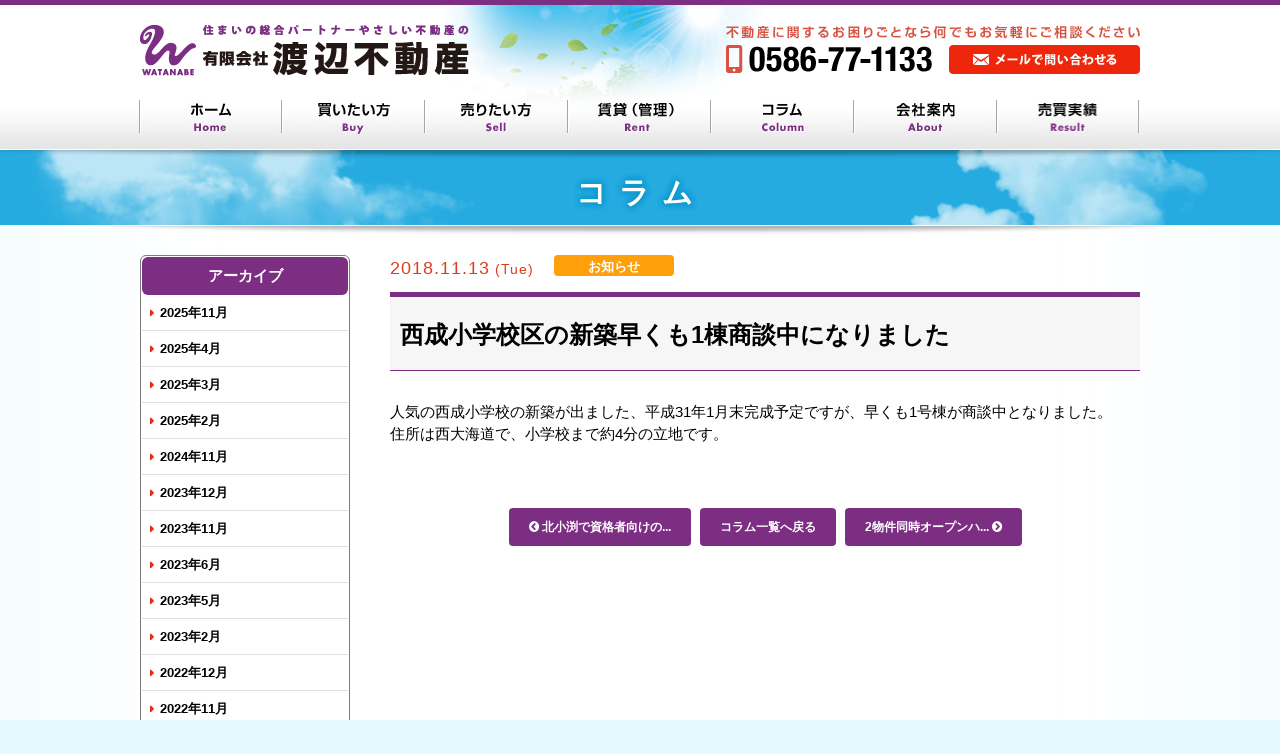

--- FILE ---
content_type: text/html; charset=UTF-8
request_url: http://wkwf.jp/2018/11/13/2877/
body_size: 35598
content:
<!DOCTYPE html>
<html>
    <head>

        <title>西成小学校区の新築早くも1棟商談中になりました | (有)渡辺不動産なら一宮市周辺（岩倉・江南・稲沢など）の不動産情報（土地・一戸建て・マンション）をお得に取り扱っています。</title>

        
<!-- All in One SEO Pack 2.6.1 by Michael Torbert of Semper Fi Web Design[43,76] -->
<meta name="description"  content="人気の西成小学校の新築が出ました、平成31年1月末完成予定ですが、早くも1号棟が商談中となりました。 住所は西大海道で、小学校まで約4分の立地です。" />

<link rel="canonical" href="http://wkwf.jp/2018/11/13/2877/" />
			<script type="text/javascript" >
				window.ga=window.ga||function(){(ga.q=ga.q||[]).push(arguments)};ga.l=+new Date;
				ga('create', 'UA-96336427-1', 'auto');
				// Plugins
				
				ga('send', 'pageview');
			</script>
			<script async src="https://www.google-analytics.com/analytics.js"></script>
			<!-- /all in one seo pack -->
<link rel='dns-prefetch' href='//ajax.googleapis.com' />
<link rel='dns-prefetch' href='//s.w.org' />
<link rel="alternate" type="application/rss+xml" title="(有)渡辺不動産なら一宮市周辺（岩倉・江南・稲沢など）の不動産情報（土地・一戸建て・マンション）をお得に取り扱っています。 &raquo; 西成小学校区の新築早くも1棟商談中になりました のコメントのフィード" href="http://wkwf.jp/2018/11/13/2877/feed/" />
		<script type="text/javascript">
			window._wpemojiSettings = {"baseUrl":"https:\/\/s.w.org\/images\/core\/emoji\/11\/72x72\/","ext":".png","svgUrl":"https:\/\/s.w.org\/images\/core\/emoji\/11\/svg\/","svgExt":".svg","source":{"concatemoji":"http:\/\/wkwf.jp\/wp\/wp-includes\/js\/wp-emoji-release.min.js?ver=4.9.26"}};
			!function(e,a,t){var n,r,o,i=a.createElement("canvas"),p=i.getContext&&i.getContext("2d");function s(e,t){var a=String.fromCharCode;p.clearRect(0,0,i.width,i.height),p.fillText(a.apply(this,e),0,0);e=i.toDataURL();return p.clearRect(0,0,i.width,i.height),p.fillText(a.apply(this,t),0,0),e===i.toDataURL()}function c(e){var t=a.createElement("script");t.src=e,t.defer=t.type="text/javascript",a.getElementsByTagName("head")[0].appendChild(t)}for(o=Array("flag","emoji"),t.supports={everything:!0,everythingExceptFlag:!0},r=0;r<o.length;r++)t.supports[o[r]]=function(e){if(!p||!p.fillText)return!1;switch(p.textBaseline="top",p.font="600 32px Arial",e){case"flag":return s([55356,56826,55356,56819],[55356,56826,8203,55356,56819])?!1:!s([55356,57332,56128,56423,56128,56418,56128,56421,56128,56430,56128,56423,56128,56447],[55356,57332,8203,56128,56423,8203,56128,56418,8203,56128,56421,8203,56128,56430,8203,56128,56423,8203,56128,56447]);case"emoji":return!s([55358,56760,9792,65039],[55358,56760,8203,9792,65039])}return!1}(o[r]),t.supports.everything=t.supports.everything&&t.supports[o[r]],"flag"!==o[r]&&(t.supports.everythingExceptFlag=t.supports.everythingExceptFlag&&t.supports[o[r]]);t.supports.everythingExceptFlag=t.supports.everythingExceptFlag&&!t.supports.flag,t.DOMReady=!1,t.readyCallback=function(){t.DOMReady=!0},t.supports.everything||(n=function(){t.readyCallback()},a.addEventListener?(a.addEventListener("DOMContentLoaded",n,!1),e.addEventListener("load",n,!1)):(e.attachEvent("onload",n),a.attachEvent("onreadystatechange",function(){"complete"===a.readyState&&t.readyCallback()})),(n=t.source||{}).concatemoji?c(n.concatemoji):n.wpemoji&&n.twemoji&&(c(n.twemoji),c(n.wpemoji)))}(window,document,window._wpemojiSettings);
		</script>
		<style type="text/css">
img.wp-smiley,
img.emoji {
	display: inline !important;
	border: none !important;
	box-shadow: none !important;
	height: 1em !important;
	width: 1em !important;
	margin: 0 .07em !important;
	vertical-align: -0.1em !important;
	background: none !important;
	padding: 0 !important;
}
</style>
<link rel='stylesheet' id='contact-form-7-css'  href='http://wkwf.jp/wp/wp-content/plugins/contact-form-7/includes/css/styles.css?ver=4.6' type='text/css' media='all' />
<link rel='stylesheet' id='jquery-ui-theme-css'  href='http://ajax.googleapis.com/ajax/libs/jqueryui/1.11.4/themes/smoothness/jquery-ui.min.css?ver=1.11.4' type='text/css' media='all' />
<link rel='stylesheet' id='jquery-ui-timepicker-css'  href='http://wkwf.jp/wp/wp-content/plugins/contact-form-7-datepicker/js/jquery-ui-timepicker/jquery-ui-timepicker-addon.min.css?ver=4.9.26' type='text/css' media='all' />
<script type='text/javascript' src='http://wkwf.jp/wp/wp-includes/js/jquery/jquery.js?ver=1.12.4'></script>
<script type='text/javascript' src='http://wkwf.jp/wp/wp-includes/js/jquery/jquery-migrate.min.js?ver=1.4.1'></script>
<link rel='https://api.w.org/' href='http://wkwf.jp/wp-json/' />
<link rel="EditURI" type="application/rsd+xml" title="RSD" href="http://wkwf.jp/wp/xmlrpc.php?rsd" />
<link rel="wlwmanifest" type="application/wlwmanifest+xml" href="http://wkwf.jp/wp/wp-includes/wlwmanifest.xml" /> 
<link rel='prev' title='北小渕で資格者向けの土地出ました' href='http://wkwf.jp/2018/11/13/2875/' />
<link rel='next' title='2物件同時オープンハウスを行います' href='http://wkwf.jp/2019/01/04/3134/' />
<meta name="generator" content="WordPress 4.9.26" />
<link rel='shortlink' href='http://wkwf.jp/?p=2877' />
<link rel="alternate" type="application/json+oembed" href="http://wkwf.jp/wp-json/oembed/1.0/embed?url=http%3A%2F%2Fwkwf.jp%2F2018%2F11%2F13%2F2877%2F" />
<link rel="alternate" type="text/xml+oembed" href="http://wkwf.jp/wp-json/oembed/1.0/embed?url=http%3A%2F%2Fwkwf.jp%2F2018%2F11%2F13%2F2877%2F&#038;format=xml" />
<!-- Favicon Rotator -->
<!-- End Favicon Rotator -->
<script type="text/javascript">
	window._se_plugin_version = '8.1.9';
</script>

        <meta charset="utf-8">
        <!-- 基本JS -->
        <script type="text/javascript" src="http://wkwf.jp/wp/wp-content/themes/wkwf/js/jquery-1.11.3.min.js"></script>
        <script type="text/javascript" src="http://wkwf.jp/wp/wp-content/themes/wkwf/js/rollover2.js"></script>
        <script type="text/javascript" src="http://wkwf.jp/wp/wp-content/themes/wkwf/js/basic.js"></script>
        <script type="text/javascript" src="http://wkwf.jp/wp/wp-content/themes/wkwf/js/smooth-scroll.js"></script>
        <script type="text/javascript" src="http://wkwf.jp/wp/wp-content/themes/wkwf/js/jquery.easing.1.3.js"></script>
        <!-- /基本JS -->

        <!-- bxSlider読み込み -->
        <script src="http://wkwf.jp/wp/wp-content/themes/wkwf/bxslider/jquery.bxslider.min.js"></script>
        <script>
        $(document).ready(function(){
            $('.bxslider').bxSlider({
              mode: 'fade',
			  auto: true, // false
			  controls: false, // true
			  pager: true, // true
			  pause: 5000, // 4000
			  speed: 2000
            });
        });
        </script>
        <script>
        $(document).ready(function(){
            $('.bxsliderProperty').bxSlider({
              mode: 'horizontal',
			  speed: 200,
			  pagerCustom: '.bx-pager'
            });
        });
		$(document).ready(function(){
			$('#bxSliderProperty .bx-pager').bxSlider({
				pager:false,
				minSlides: 6,//１スライド内のサムネイルの数
				maxSlides: 6,//１スライド内のサムネイルの最大数
				slideWidth: 100,//サムネイルの横幅（単位はpx）
				slideMargin: 10,//サムネイル間の余白（単位はpx）
				infiniteLoop: false, // スライドを無限ループにする
      		});
		});
        </script>

        <link href="http://wkwf.jp/wp/wp-content/themes/wkwf/bxslider/jquery.bxslider.css" rel="stylesheet" />
        <!-- bxSlider読み込み -->

		<script src="http://wkwf.jp/wp/wp-content/themes/wkwf/js/jquery.tile.js"></script>
        <script type="text/javascript">
                $(window).load(function(){
                    $('ul.newArrivalList li > a').tile(4);
                });

        </script>


		<script type="text/javascript" src="http://wkwf.jp/wp/wp-content/themes/wkwf/js/jQuery.jPrintArea.js"></script>
        <script text="javascript/text">
        $(function(){
          $('#btn_print').click(function(){
            $.jPrintArea("#printarea");
          });
        });
		</script>



        <!-- CSS -->
        <link rel="stylesheet" type="text/css" media="all" href="http://wkwf.jp/wp/wp-content/themes/wkwf/css/common.css">
        <link rel="stylesheet" type="text/css" media="all" href="http://wkwf.jp/wp/wp-content/themes/wkwf/css/contents.css">
        <link rel="stylesheet" type="text/css" media="all" href="http://wkwf.jp/wp/wp-content/themes/wkwf/css/sp-common.css">
        <link rel="stylesheet" type="text/css" media="all" href="http://wkwf.jp/wp/wp-content/themes/wkwf/css/sp-contents.css">
        <link rel="stylesheet" type="text/css" media="print" href="http://wkwf.jp/wp/wp-content/themes/wkwf/css/print.css">
        <!-- CSS -->

        <!--[if (gte IE 6)&(lte IE 8)]>
		<script type="text/javascript" src="http://wkwf.jp/wp/wp-content/themes/wkwf/js/selectivizr.js"></script>
		<![endif]-->
        <!--[if lt IE 7]>
        <script src="http://wkwf.jp/wp/wp-content/themes/wkwf/js/ie7.js"></script>
        <![endif]-->
        <!--[if lt IE 9]>
		<script src="http://wkwf.jp/wp/wp-content/themes/wkwf/js/html5shiv.js"></script>
        <script type="text/javascript" src="http://wkwf.jp/wp/wp-content/themes/wkwf/js/respond.min.js"></script>
		<![endif]-->

        <!-- GOOGLEフォント -->
        <link href="https://fonts.googleapis.com/css?family=Reem+Kufi" rel="stylesheet">
        <!-- GOOGLEフォント -->

        <link href="http://wkwf.jp/wp/wp-content/themes/wkwf/font-awesome-4.6.1/css/font-awesome.min.css" rel="stylesheet">


        <!-- スマホ用ナビ -->
		<script src="http://wkwf.jp/wp/wp-content/themes/wkwf/naver/jquery.fs.naver.js"></script>
		<link href="http://wkwf.jp/wp/wp-content/themes/wkwf/naver/jquery.fs.naver.css" rel="stylesheet">
		<script type="text/javascript">
			$(function(){
				$("#gNavSP ul ,#footerNav ul").naver({
					animated: true, //メニュー表示に動きを付けるか
					label: true,
					labels: {
						closed: "メニュー",
						open: "閉じる"
					},
					maxWidth: "767px"
				});
			});
		</script>
		<!-- スマホ用ナビ -->

<script src="https://maps.googleapis.com/maps/api/js?key=AIzaSyDkgXecyVEW7eolIXu4GnZ1UKzqntPbuPk"></script>
<script type="text/javascript" src="http://wkwf.jp/wp/wp-content/themes/wkwf/js/renderMap.js"></script>



        <!-- 郵便番号から住所の自動入力  -->
        <script type='text/javascript' src='http://wkwf.jp/wp/wp-content/themes/wkwf/js/ajaxzip3.js'></script>
        <script type="text/javascript">
        jQuery(function(){
          jQuery('#zip').keyup(function(event){
            AjaxZip3.zip2addr(this,'','addr1','addr1');
          })
        })
        </script>
        <!-- 郵便番号から住所の自動入力  -->

        <!--スマホで電話番号をリンク化 -->
        <script>
$(function(){
    // UAを取得
    var ua = navigator.userAgent;
    // iPhoneまたはAndroidのみ処理を実行
    if(ua.indexOf('iPhone') > 0 || ua.indexOf('Android') > 0){
        // phone-linkクラスが指定された<a>タグを全て置換する。
        $('.phone-link').each(function(){
            var str = $(this).text();
            //tel:で指定する番号はハイフンを除去する
            $(this).html($('<a>').attr('href', 'tel:' + str.replace(/-/g, '')).append(str + '</a>'));
        });
    }
});
</script>
        <!--スマホで電話番号をリンク化 -->
        <meta name="format-detection" content="telephone=no" />
        <meta name="viewport" content="width=device-width, initial-scale=1.0, maximum-scale=2.0, user-scalable=no" />
    </head>

    <body>



        <div id="fb-root"></div>
        <script>(function(d, s, id) {
  var js, fjs = d.getElementsByTagName(s)[0];
  if (d.getElementById(id)) return;
  js = d.createElement(s); js.id = id;
  js.src = "//connect.facebook.net/ja_JP/sdk.js#xfbml=1&version=v2.5";
  fjs.parentNode.insertBefore(js, fjs);
}(document, 'script', 'facebook-jssdk'));</script>
        <header id="siteHeader">
            <div class="inner">
                <h1 class="logo">
                    <a href="http://wkwf.jp/">
                        <img src="http://wkwf.jp/wp/wp-content/themes/wkwf/images/header/logo.png" alt="有限会社 渡辺不動産">
                    </a>
                </h1>
                <div class="contact">
                    <p class="contactMe">
                        <img src="http://wkwf.jp/wp/wp-content/themes/wkwf/images/header/contactme.png" alt="不動産に関するお困りごとなら何でもお気軽にご相談ください" width="414" height="14">
                    </p>
                    <ul>
                        <li class="tel">
                            <a href="tel:0586771133">
                                <img src="http://wkwf.jp/wp/wp-content/themes/wkwf/images/header/tel.png" alt="0586-77-1133" width="206" height="28">
                            </a>
                        </li>
                        <li class="mail">
                            <a href="http://wkwf.jp/contact/">
                                <img src="http://wkwf.jp/wp/wp-content/themes/wkwf/images/header/mail.png" alt="メールで問い合わせる" width="191" height="29">
                            </a>
                        </li>
                    </ul>
                </div>

            </div>
<!--:::::::::::::::::::: ナビゲーション ::::::::::::::::::::-->
<nav id="gNav" class="SPDN">
    <ul>
        <li>
            <a href="http://wkwf.jp/">
                <img src="http://wkwf.jp/wp/wp-content/themes/wkwf/images/nav/nav-1-off.jpg" alt="ホーム" width="143" height="50">
            </a>
        </li>
        <li>
            <img src="http://wkwf.jp/wp/wp-content/themes/wkwf/images/nav/nav-2-off.jpg" alt="買いたい方" width="143" height="50">
            <ul class="child">
                <li>
                    <a href="http://wkwf.jp/property/property_cat/property_cat-1/">売地</a>
                </li>
                <li>
                    <a href="http://wkwf.jp/property/property_cat/property_cat-2/">戸建住宅</a>
                </li>
                <li>
                    <a href="http://wkwf.jp/property/property_cat/property_cat-3/">マンション</a>
                </li>
                <li>
                    <a href="http://wkwf.jp/property/property_purpose/property_purpose-1/">事業用</a>
                </li>
            </ul>
        </li>
        <li>
            <img src="http://wkwf.jp/wp/wp-content/themes/wkwf/images/nav/nav-3-off.jpg" alt="売りたい方" width="143" height="50">
            <ul class="child">
                <li>
                    <a href="http://wkwf.jp/sell/">売りたい方</a>
                </li>
                <li>
                    <a href="http://wkwf.jp/ninbaikyusai/" target="_blank">住宅ローンお困りの方</a>
                </li>
                <li>
                    <a href="http://wkwf.jp/sell/souzokuzeitaisaku/">相続税対策・資産運用</a>
                </li>
                <li>
                    <a href="http://wkwf.jp/sell/akiyataisaku/">空き家対策</a>
                </li>
            </ul>
        </li>
        <li>
            <a href="http://wkwf.jp/rent/">
                <img src="http://wkwf.jp/wp/wp-content/themes/wkwf/images/nav/nav-4-off.jpg" alt="借りたい方" width="143" height="50">
            </a>
        </li>
        <li>
            <a href="http://wkwf.jp/column/">
                <img src="http://wkwf.jp/wp/wp-content/themes/wkwf/images/nav/nav-5-off.jpg" alt="コラム" width="143" height="50">
            </a>
        </li>
        <li>
            <a href="http://wkwf.jp/about/">
                <img src="http://wkwf.jp/wp/wp-content/themes/wkwf/images/nav/nav-6-off.jpg" alt="会社案内" width="143" height="50">
            </a>
        </li>
        <li>
            <a href="http://wkwf.jp/result/">
                <img src="http://wkwf.jp/wp/wp-content/themes/wkwf/images/nav/nav-7-off.jpg" alt="売買実績" width="143" height="50">
            </a>
        </li>
    </ul>
</nav>



<nav id="gNavSP" class="PCDN">
    <ul>
        <li>
            <a href="http://wkwf.jp/"><i class="fa fa-chevron-circle-right" aria-hidden="true"></i>ホーム</a>
        </li>
        <li>
            <a href="http://wkwf.jp/buy/"><i class="fa fa-chevron-circle-right" aria-hidden="true"></i>買いたい方</a>
        </li>
        <li>
            <a href="http://wkwf.jp/sell/"><i class="fa fa-chevron-circle-right" aria-hidden="true"></i>売りたい方</a>
        </li>
        <li>
            <a href="http://wkwf.jp/ninbaikyusai/" target="_blank"><i class="fa fa-chevron-circle-right" aria-hidden="true"></i>任意売却</a>
        </li>
        <li>
            <a href="http://wkwf.jp/sell/souzokuzeitaisaku/"><i class="fa fa-chevron-circle-right" aria-hidden="true"></i>相続税対策・資産運用</a>
        </li>
        <li>
            <a href="http://wkwf.jp/sell/akiyataisaku/"><i class="fa fa-chevron-circle-right" aria-hidden="true"></i>空き家対策</a>
        </li>
        <li>
            <a href="http://wkwf.jp/rent/"><i class="fa fa-chevron-circle-right" aria-hidden="true"></i>借りたい方</a>
        </li>
        <li>
            <a href="http://wkwf.jp/column/"><i class="fa fa-chevron-circle-right" aria-hidden="true"></i>コラム</a>
        </li>
        <li>
            <a href="http://wkwf.jp/about/"><i class="fa fa-chevron-circle-right" aria-hidden="true"></i>会社案内</a>
        </li>
        <li>
            <a href="http://wkwf.jp/result/"><i class="fa fa-chevron-circle-right" aria-hidden="true"></i>売買実績</a>
        </li>
    </ul>
</nav><!--:::::::::::::::::::: /ナビゲーション ::::::::::::::::::::-->
        </header>

        <div id="pageTitle">
        	<h2>コラム</h2>
        </div>
        
        <div id="contents">
            <main id="mainColumn">

                    <section class="newsSingleBLK regularBLK">
        
                        <article class="newsPost newsHeadline">
                        	<header>
                                <time>2018.11.13<span>(Tue)</span></time>
<p class="cat cat-1">お知らせ</p> 
                            </header>

                            <div class="textArea">
                                <h3 class="title">西成小学校区の新築早くも1棟商談中になりました</h3>
                                <p>人気の西成小学校の新築が出ました、平成31年1月末完成予定ですが、早くも1号棟が商談中となりました。<br />
住所は西大海道で、小学校まで約4分の立地です。</p>
                        
                            </div><!--/.textArea-->
                        
                        </article><!--/.post-->
        
                        <div class="pagenation">
                            <ul>
                                <li class="nextPost">
					<a href="http://wkwf.jp/2018/11/13/2875/" title="北小渕で資格者向けの土地出ました"><i class="fa fa-chevron-circle-left"></i> 北小渕で資格者向けの...</a>
                                </li>
                                <li class="postList"><a href="http://wkwf.jp/column/">コラム一覧へ戻る</a></li>
                                <li class="prevPost">
									<a href="http://wkwf.jp/2019/01/04/3134/" title="2物件同時オープンハウスを行います">2物件同時オープンハ... <i class="fa fa-chevron-circle-right"></i></a>
				                                </li>
                            </ul>
                        </div>        
        
                    </section>


            </main>
            
<!--:::::::::::::::::::: サイドバー ::::::::::::::::::::-->

            <aside id="sideColumn">
            
    <div id="archives-4" class="widget widget-2 widget_archive"><h3 class="heading">アーカイブ</h3>		<ul>
			<li><a href='http://wkwf.jp/2025/11/'>2025年11月</a></li>
	<li><a href='http://wkwf.jp/2025/04/'>2025年4月</a></li>
	<li><a href='http://wkwf.jp/2025/03/'>2025年3月</a></li>
	<li><a href='http://wkwf.jp/2025/02/'>2025年2月</a></li>
	<li><a href='http://wkwf.jp/2024/11/'>2024年11月</a></li>
	<li><a href='http://wkwf.jp/2023/12/'>2023年12月</a></li>
	<li><a href='http://wkwf.jp/2023/11/'>2023年11月</a></li>
	<li><a href='http://wkwf.jp/2023/06/'>2023年6月</a></li>
	<li><a href='http://wkwf.jp/2023/05/'>2023年5月</a></li>
	<li><a href='http://wkwf.jp/2023/02/'>2023年2月</a></li>
	<li><a href='http://wkwf.jp/2022/12/'>2022年12月</a></li>
	<li><a href='http://wkwf.jp/2022/11/'>2022年11月</a></li>
	<li><a href='http://wkwf.jp/2022/09/'>2022年9月</a></li>
	<li><a href='http://wkwf.jp/2022/08/'>2022年8月</a></li>
	<li><a href='http://wkwf.jp/2022/07/'>2022年7月</a></li>
	<li><a href='http://wkwf.jp/2022/01/'>2022年1月</a></li>
	<li><a href='http://wkwf.jp/2021/12/'>2021年12月</a></li>
	<li><a href='http://wkwf.jp/2021/03/'>2021年3月</a></li>
	<li><a href='http://wkwf.jp/2020/07/'>2020年7月</a></li>
	<li><a href='http://wkwf.jp/2020/03/'>2020年3月</a></li>
	<li><a href='http://wkwf.jp/2020/01/'>2020年1月</a></li>
	<li><a href='http://wkwf.jp/2019/12/'>2019年12月</a></li>
	<li><a href='http://wkwf.jp/2019/10/'>2019年10月</a></li>
	<li><a href='http://wkwf.jp/2019/09/'>2019年9月</a></li>
	<li><a href='http://wkwf.jp/2019/08/'>2019年8月</a></li>
	<li><a href='http://wkwf.jp/2019/04/'>2019年4月</a></li>
	<li><a href='http://wkwf.jp/2019/03/'>2019年3月</a></li>
	<li><a href='http://wkwf.jp/2019/02/'>2019年2月</a></li>
	<li><a href='http://wkwf.jp/2019/01/'>2019年1月</a></li>
	<li><a href='http://wkwf.jp/2018/11/'>2018年11月</a></li>
	<li><a href='http://wkwf.jp/2018/09/'>2018年9月</a></li>
	<li><a href='http://wkwf.jp/2018/08/'>2018年8月</a></li>
	<li><a href='http://wkwf.jp/2018/07/'>2018年7月</a></li>
	<li><a href='http://wkwf.jp/2018/05/'>2018年5月</a></li>
	<li><a href='http://wkwf.jp/2018/04/'>2018年4月</a></li>
	<li><a href='http://wkwf.jp/2018/03/'>2018年3月</a></li>
	<li><a href='http://wkwf.jp/2018/02/'>2018年2月</a></li>
	<li><a href='http://wkwf.jp/2017/12/'>2017年12月</a></li>
	<li><a href='http://wkwf.jp/2017/10/'>2017年10月</a></li>
	<li><a href='http://wkwf.jp/2017/09/'>2017年9月</a></li>
		</ul>
		</div><div id="calendar-2" class="widget widget-2 widget_calendar"><div id="calendar_wrap" class="calendar_wrap"><table id="wp-calendar">
	<caption>2018年11月</caption>
	<thead>
	<tr>
		<th scope="col" title="月曜日">月</th>
		<th scope="col" title="火曜日">火</th>
		<th scope="col" title="水曜日">水</th>
		<th scope="col" title="木曜日">木</th>
		<th scope="col" title="金曜日">金</th>
		<th scope="col" title="土曜日">土</th>
		<th scope="col" title="日曜日">日</th>
	</tr>
	</thead>

	<tfoot>
	<tr>
		<td colspan="3" id="prev"><a href="http://wkwf.jp/2018/09/">&laquo; 9月</a></td>
		<td class="pad">&nbsp;</td>
		<td colspan="3" id="next"><a href="http://wkwf.jp/2019/01/">1月 &raquo;</a></td>
	</tr>
	</tfoot>

	<tbody>
	<tr>
		<td colspan="3" class="pad">&nbsp;</td><td>1</td><td>2</td><td>3</td><td>4</td>
	</tr>
	<tr>
		<td>5</td><td>6</td><td>7</td><td>8</td><td>9</td><td>10</td><td>11</td>
	</tr>
	<tr>
		<td>12</td><td><a href="http://wkwf.jp/2018/11/13/" aria-label="2018年11月13日 に投稿を公開">13</a></td><td>14</td><td>15</td><td>16</td><td>17</td><td>18</td>
	</tr>
	<tr>
		<td>19</td><td>20</td><td>21</td><td>22</td><td>23</td><td>24</td><td>25</td>
	</tr>
	<tr>
		<td>26</td><td>27</td><td>28</td><td>29</td><td>30</td>
		<td class="pad" colspan="2">&nbsp;</td>
	</tr>
	</tbody>
	</table></div></div><div id="categories-3" class="widget widget-2 widget_categories"><h3 class="heading">カテゴリー</h3>		<ul>
	<li class="cat-item cat-item-22"><a href="http://wkwf.jp/category/cat-8/" >お客様の告知</a>
</li>
	<li class="cat-item cat-item-1"><a href="http://wkwf.jp/category/cat-1/" >お知らせ</a>
</li>
	<li class="cat-item cat-item-16"><a href="http://wkwf.jp/category/cat-2/" >ブログ</a>
</li>
	<li class="cat-item cat-item-19"><a href="http://wkwf.jp/category/cat-5/" >空き家対策</a>
</li>
		</ul>
</div>    
    

                <ul class="sideBanner">
                    <li>
                        <a href="https://sonwosinai-akiyafurukatsuyou.com/archives/68711" target="_blank"><img src="https://sonwosinai-akiyafurukatsuyou.com/wp-content/uploads/2016/06/akiya_bnr234x60.gif" alt="損をしないシリーズ 空き家対策フル活用ドットコム" width="210" height="54" border="0"></a>
                    </li>
                    <li>
                        <a href="http://www.athome.co.jp/ahcb/watanabefudosan.html" target="_blank">
                            <img src="http://wkwf.jp/wp/wp-content/themes/wkwf/images/side/bn-1.jpg" width="210" height="60" alt="アットホーム">
                        </a>
                    </li>
                    <li>
                        <a href="http://www.kantei.ne.jp/" target="_blank">
                        <img src="http://wkwf.jp/wp/wp-content/themes/wkwf/images/side/bn-2.jpg" width="210" height="60" alt="東京カンテイ">
                        </a>
                    </li>
                    <li>
                        <a href="http://www.hownes.com/loan/sim/repayment.asp" target="_blank">
                        <img src="http://wkwf.jp/wp/wp-content/themes/wkwf/images/side/bn-3.jpg" width="210" height="60" alt="返済額の試算ローンシミュレーター">
                        </a>
                    </li>
                    <li>
                        <a href="http://www.shinkin.co.jp/ichii/" target="_blank">
                        <img src="http://wkwf.jp/wp/wp-content/themes/wkwf/images/side/bn-4.jpg" width="210" height="60" alt="いちい信用金庫">
                        </a>
                    </li>
                    <li>
                        <a href="http://www.bi-shin.co.jp/" target="_blank">
                        <img src="http://wkwf.jp/wp/wp-content/themes/wkwf/images/side/bn-8.jpg" width="210" height="60" alt="尾西信用金庫">
                        </a>
                    </li>
                    <li>
                        <a href="http://www.jio-kensa.co.jp/" target="_blank">
                        <img src="http://wkwf.jp/wp/wp-content/themes/wkwf/images/side/bn-5.jpg" width="210" height="60" alt="日本住宅保証検査機構">
                        </a>
                    </li>
                    <li>
                        <a href="http://aichi-takken.or.jp/" target="_blank">
                        <img src="http://wkwf.jp/wp/wp-content/themes/wkwf/images/side/bn-6.jpg" width="210" height="60" alt="愛知県宅地建物取引業協会">
                        </a>
                    </li>
                    <li>
                        <a href="http://www.gaccom.jp/" target="_blank">
                        <img src="http://wkwf.jp/wp/wp-content/themes/wkwf/images/side/bn-7.jpg" width="210" height="80" alt="Gaccom[ガッコム]">
                        </a>
                    </li>
                </ul>

            
            </aside>
<!--:::::::::::::::::::: /サイドバー ::::::::::::::::::::-->

        </div>            
<footer id="siteFooter">
    <div class="inner">
        <nav id="footerNav">
            <ul>
                <li>
                    <a href="http://wkwf.jp/">
                        <i class="fa fa-chevron-circle-right" aria-hidden="true"></i>ホーム
                    </a>
                </li>
                <li>
                    <a href="http://wkwf.jp/buy/">
                        <i class="fa fa-chevron-circle-right" aria-hidden="true"></i>買いたい方
                    </a>
                </li>
                <li>
                    <a href="http://wkwf.jp/sell/">
                        <i class="fa fa-chevron-circle-right" aria-hidden="true"></i>売りたい方
                    </a>
                </li>
                <li>
                    <a href="http://wkwf.jp/ninbaikyusai/" target="_blank"><i class="fa fa-chevron-circle-right" aria-hidden="true"></i>任意売却</a>
                </li>
                <li>
                    <a href="http://wkwf.jp/sell/souzokuzeitaisaku/"><i class="fa fa-chevron-circle-right" aria-hidden="true"></i>相続税対策・資産運用</a>
                </li>
                <li>
                    <a href="http://wkwf.jp/sell/akiyataisaku/"><i class="fa fa-chevron-circle-right" aria-hidden="true"></i>空き家対策</a>
                </li>
                <li>
                    <a href="http://wkwf.jp/rent/">
                        <i class="fa fa-chevron-circle-right" aria-hidden="true"></i>借りたい方
                    </a>
                </li>
                <li>
                    <a href="http://wkwf.jp/column/">
                        <i class="fa fa-chevron-circle-right" aria-hidden="true"></i>コラム
                    </a>
                </li>
                <li>
                    <a href="http://wkwf.jp/about/">
                        <i class="fa fa-chevron-circle-right" aria-hidden="true"></i>会社案内
                    </a>
                </li>
                <li>
                    <a href="http://wkwf.jp/result/">
                        <i class="fa fa-chevron-circle-right" aria-hidden="true"></i>売買実績
                    </a>
                </li>
                <li>
                    <a href="http://wkwf.jp/contact/">
                        <i class="fa fa-chevron-circle-right" aria-hidden="true"></i>お問い合わせ
                    </a>
                </li>
                <li>
                    <a href="http://wkwf.jp/sitemap/">
                        <i class="fa fa-chevron-circle-right" aria-hidden="true"></i>サイトマップ
                    </a>
                </li>
            </ul>
        </nav>
        <div class="L">
            <div class="imageArea">
                <img src="http://wkwf.jp/wp/wp-content/themes/wkwf/images/footer/photo.jpg" width="160" height="100">
            </div>
            <div class="textArea">
                <div class="logo">
                    <a href="http://wkwf.jp/">
                        <img src="http://wkwf.jp/wp/wp-content/themes/wkwf/images/header/logo.png" alt="有限会社 渡辺不動産">
                    </a>
                </div>
                <p class="address">〒491-0013 愛知県一宮市北小渕字南切40
                    <br>TEL 0586-77-1133 / FAX 0586-76-0733
                </p>
            </div>
        </div>
        <div class="R">
                            <div class="contact">
                    <p class="contactMe">
                        <img src="http://wkwf.jp/wp/wp-content/themes/wkwf/images/header/contactme.png" alt="不動産に関するお困りごとなら何でもお気軽にご相談ください" width="414" height="14">
                    </p>
                    <ul>
                        <li class="tel">
                            <a href="tel:0586771133">
                                <img src="http://wkwf.jp/wp/wp-content/themes/wkwf/images/header/tel.png" alt="0586-77-1133" width="206" height="28">
                            </a>
                        </li>
                        <li class="mail">
                            <a href="http://wkwf.jp/contact/">
                                <img src="http://wkwf.jp/wp/wp-content/themes/wkwf/images/header/mail.png" alt="メールで問い合わせる" width="191" height="29">
                            </a>
                        </li>
                    </ul>
                </div>

            <p id="COPYRIGHT">
                <small>Copyright 有限会社 渡辺不動産 All Rights Reserved.</small>
            </p>
        </div>
    </div>
    <div id="pagetop"><a href="#siteHeader"><img src="http://wkwf.jp/wp/wp-content/themes/wkwf/images/footer/pagetop.png" width="54" height="54" alt="ページの先頭に戻る"></a></div>
</footer>
<script type='text/javascript' src='http://wkwf.jp/wp/wp-content/plugins/contact-form-7/includes/js/jquery.form.min.js?ver=3.51.0-2014.06.20'></script>
<script type='text/javascript'>
/* <![CDATA[ */
var _wpcf7 = {"recaptcha":{"messages":{"empty":"\u3042\u306a\u305f\u304c\u30ed\u30dc\u30c3\u30c8\u3067\u306f\u306a\u3044\u3053\u3068\u3092\u8a3c\u660e\u3057\u3066\u304f\u3060\u3055\u3044\u3002"}}};
/* ]]> */
</script>
<script type='text/javascript' src='http://wkwf.jp/wp/wp-content/plugins/contact-form-7/includes/js/scripts.js?ver=4.6'></script>
<script type='text/javascript' src='http://wkwf.jp/wp/wp-includes/js/jquery/ui/core.min.js?ver=1.11.4'></script>
<script type='text/javascript' src='http://wkwf.jp/wp/wp-includes/js/jquery/ui/datepicker.min.js?ver=1.11.4'></script>
<script type='text/javascript'>
jQuery(document).ready(function(jQuery){jQuery.datepicker.setDefaults({"closeText":"\u9589\u3058\u308b","currentText":"\u4eca\u65e5","monthNames":["1\u6708","2\u6708","3\u6708","4\u6708","5\u6708","6\u6708","7\u6708","8\u6708","9\u6708","10\u6708","11\u6708","12\u6708"],"monthNamesShort":["1\u6708","2\u6708","3\u6708","4\u6708","5\u6708","6\u6708","7\u6708","8\u6708","9\u6708","10\u6708","11\u6708","12\u6708"],"nextText":"\u6b21","prevText":"\u524d","dayNames":["\u65e5\u66dc\u65e5","\u6708\u66dc\u65e5","\u706b\u66dc\u65e5","\u6c34\u66dc\u65e5","\u6728\u66dc\u65e5","\u91d1\u66dc\u65e5","\u571f\u66dc\u65e5"],"dayNamesShort":["\u65e5","\u6708","\u706b","\u6c34","\u6728","\u91d1","\u571f"],"dayNamesMin":["\u65e5","\u6708","\u706b","\u6c34","\u6728","\u91d1","\u571f"],"dateFormat":"yy\u5e74mm\u6708d\u65e5","firstDay":1,"isRTL":false});});
</script>
<script type='text/javascript' src='http://ajax.googleapis.com/ajax/libs/jqueryui/1.11.4/i18n/datepicker-ja.min.js?ver=1.11.4'></script>
<script type='text/javascript' src='http://wkwf.jp/wp/wp-content/plugins/contact-form-7-datepicker/js/jquery-ui-timepicker/jquery-ui-timepicker-addon.min.js?ver=4.9.26'></script>
<script type='text/javascript' src='http://wkwf.jp/wp/wp-content/plugins/contact-form-7-datepicker/js/jquery-ui-timepicker/i18n/jquery-ui-timepicker-ja.js?ver=4.9.26'></script>
<script type='text/javascript' src='http://wkwf.jp/wp/wp-includes/js/jquery/ui/widget.min.js?ver=1.11.4'></script>
<script type='text/javascript' src='http://wkwf.jp/wp/wp-includes/js/jquery/ui/mouse.min.js?ver=1.11.4'></script>
<script type='text/javascript' src='http://wkwf.jp/wp/wp-includes/js/jquery/ui/slider.min.js?ver=1.11.4'></script>
<script type='text/javascript' src='http://wkwf.jp/wp/wp-includes/js/jquery/ui/button.min.js?ver=1.11.4'></script>
<script type='text/javascript' src='http://wkwf.jp/wp/wp-content/plugins/contact-form-7-datepicker/js/jquery-ui-sliderAccess.js?ver=4.9.26'></script>
<script type='text/javascript' src='http://wkwf.jp/wp/wp-includes/js/wp-embed.min.js?ver=4.9.26'></script>
</body>

</html>

--- FILE ---
content_type: text/css
request_url: http://wkwf.jp/wp/wp-content/themes/wkwf/css/common.css
body_size: 10715
content:
@charset "utf-8";
/* CSS Document */

@media screen and (min-width: 768px){
/* メディアクエリー */





*{
	margin:0;
	padding:0;
}

body{
	font: 15px/1.5 "Arial" , "游ゴシック", YuGothic, "ヒラギノ角ゴ Pro W3","Hiragino Kaku Gothic Pro",Osaka,"メイリオ","meiryo","ＭＳ Ｐゴシック",sans-serif;
	min-width:1100px;
	background:#e3f9ff url(../images/bg-body.jpg) repeat-y center top;
}

header, article, footer, aside, time ,nav ,small ,section{
	 display: block;
}
p,ul,table{
	margin-bottom:1.2em;
}
ul li, ol li{
	list-style-type: none;
}
a img{
    border-style:none;
}
a{
	color:#ee270c;
	text-decoration:none;

	-webkit-transition: all 0.3s ease;
	-moz-transition: all 0.3s ease;
	-ms-transition: all 0.3s ease;
	-o-transition: all 0.3s ease;
	transition: all 0.3s ease;
}
a:hover{
	text-decoration:none;
}
img{
	vertical-align:bottom;
}
table{
	width:100%;
}
table th,table td{
	vertical-align:top;
}



/*----------------------------------------------------------------


	clearfix


----------------------------------------------------------------*/

.CF:before,
.CF:after,
.inner:before,
.inner:after,
ul:before,
ul:after,
section:before,
section:after,
.secondBLK:before,
.secondBLK:after,
#contents:before,
#contents:after {
    content: " ";
    display: table;
}

.CF:after,
.inner:after,
ul:after,
section:after,
.secondBLK:after,
#contents:after {
    clear: both;
}

.CF,
.inner,
ul,
section,
.secondBLK,
#contents  {
    *zoom: 1;
}






/*----------------------------------------------------------------


	Selected Text


----------------------------------------------------------------*/

::selection {
	background:#000; /* Safari */
	color:#fff;
}

::-moz-selection {
	background:#000; /* Firefox */
	color:#fff;
}





/*----------------------------------------------------------------


	PC非表示


----------------------------------------------------------------*/

.PCDN{
	display:none;
}





/*----------------------------------------------------------------


	レイアウト


----------------------------------------------------------------*/

#contents{
	width:1000px;
	margin:0 auto;
}

#mainColumn{
	width:750px;
	float:right;
}
#sideColumn{
	width:210px;
	float:left;
}



/*----------------------------------------------------------------


	ヘッダー


----------------------------------------------------------------*/

#siteHeader{
	background:url(../images/header/bg-header.png) repeat-x center top;
	height:159px;
	position:relative;
	z-index:10;
}
#siteHeader > .inner{
	width:1000px;
	margin:0 auto;
	padding-top:25px;
	height:75px;
}

#siteHeader .logo{
	float:left;
}
.contact{
	float:right;
}
.contact p.contactMe{
	margin-bottom:5px;
	line-height:1;
}
.contact p.contactMe img{
	vertical-align:top;
}
.contact ul{
	margin:0;
}
.contact ul li{
	float:left;
}
.contact ul li.tel{
	margin-right:17px;
}

/*----------------------------------------------------------------


	ナビゲーション


----------------------------------------------------------------*/

#gNav{}
#gNav ul{
	width:1002px;
	margin:0 auto;
}
#gNav > ul > li{
	float:left;
	position:relative;
}
#gNav ul li a{

}
#gNav ul.child{
	position:absolute;
	display:none;
	width:155px;
	left:-6px;
}
#gNav ul.child li{
	margin-bottom:2px;
}
#gNav ul.child li a{
	display:block;
	background:#7c2e83;
	text-align:center;
	font-size:13px;
	font-weight:bold;
	color:#fff;
	padding:5px 0;

	-webkit-border-radius: 6px;
	-moz-border-radius: 6px;
	border-radius: 6px;

	-webkit-box-shadow: 0px 0px 3px 0px rgba(0,0,0,0.3);
	-moz-box-shadow: 0px 0px 3px 0px rgba(0,0,0,0.3);
	box-shadow: 0px 0px 3px 0px rgba(0,0,0,0.3);
}
#gNav ul.child li a:hover{
	background:#fff;
	color:#7c2e83;
}


/*----------------------------------------------------------------


	スライダー


----------------------------------------------------------------*/

#slider{
	background:url(../images/slide/bg-slide.png) no-repeat left top;
	width:1100px;
	height:510px;
	padding:0 5px 9px 5px;
	margin:-9px auto 20px;
}

#slider .bx-controls {
	position: absolute;
	z-index: 100;
	bottom: 5px;
	width: 100%;
}
#slider .bx-wrapper .bx-pager.bx-default-pager a {
    background: #fff;
    border:1px solid #999;

	-webkit-border-radius: 6px;
	-moz-border-radius: 6px;
	border-radius: 6px;

    height: 10px;
    margin: 0 5px;
    width: 10px;
}
#slider .bx-wrapper .bx-pager.bx-default-pager a.active {
    background: #7c2e83;
}

/*----------------------------------------------------------------


	ページタイトル


----------------------------------------------------------------*/

#pageTitle{
	background:url(../images/title/bg-title.png) repeat-x center bottom;
	height:85px;
	margin:-9px auto 20px;
}
#pageTitle h2{
	width:1000px;
	margin:0 auto;
	padding:20px 0 0;
	text-align:center;
	color:#fff;
	font-size:30px;
	letter-spacing:0.4em;

	text-shadow: 0px 0px 6px rgba(13, 151, 206, 1),0px 0px 6px rgba(13, 151, 206, 1),0px 0px 6px rgba(13, 151, 206, 1),0px 0px 6px rgba(13, 151, 206, 1);
}




/*----------------------------------------------------------------


	サイドバー


----------------------------------------------------------------*/

#sideColumn .widget{
	border:1px solid #7b7b7b;
	margin-bottom:20px;
	padding:1px;

	-webkit-border-radius: 6px;
	-moz-border-radius: 6px;
	border-radius: 6px;
}
#sideColumn .widget .heading{
	color:#fff;
	font-size:15px;
	text-align:center;
	padding:8px;

	-webkit-border-radius: 6px;
	-moz-border-radius: 6px;
	border-radius: 6px;

	background:#7c2e83;
}


#sideColumn .searchContainer{
	border:3px solid #7c2e83;
	padding:10px 10px 0;
	margin-bottom:20px;
}


#searchform {
	font-size:13px;
}
#searchform div{
	padding:9px;
	overflow:hidden;
}
#searchform input{
	display:block;
}
#searchform input#s{
	width:100%;
	padding:6px;
	margin-bottom:5px;

	-moz-box-sizing: border-box;
	-webkit-box-sizing: border-box;
	-o-box-sizing: border-box;
	-ms-box-sizing: border-box;
	box-sizing: border-box;
}
#searchform input#searchsubmit {
    border: medium none;
    cursor: pointer;
	float:right;

	color:#fff;
	background:#7c2e83;

	font-size:14px;
	font-weight:bold;
	font-family:"游ゴシック", YuGothic, "ヒラギノ角ゴ Pro W3","Hiragino Kaku Gothic Pro",Osaka,"メイリオ","meiryo","ＭＳ Ｐゴシック",sans-serif;


	-webkit-border-radius: 4px;
	-moz-border-radius: 4px;
	border-radius: 4px;

	letter-spacing: 0.4em;
	padding-left: 0.4em;
	padding-top:3px;

	-webkit-transition: all 0.3s ease;
	-moz-transition: all 0.3s ease;
	-ms-transition: all 0.3s ease;
	-o-transition: all 0.3s ease;
	transition: all 0.3s ease;

}

#searchform .comment p{
	margin:0;
}
#searchform .comment{
	padding:0 9px 9px;
}



/*--	物件カテゴリー　　--*/

#sideColumn .widget ul {
	margin:0;
}
#sideColumn .widget_categories ul li.cat-item a{
	display:block;
	color:#000;
	padding:8px;
	border-bottom:1px solid #dedede;
	font-size:13px;
	background:#f1f1f1;
	font-weight:bold;
}


#sideColumn #custom-post-type-categories-2 ul li.cat-item-23 > a:after,
#sideColumn #custom-post-type-categories-2 ul li.cat-item-24 > a:after,
#sideColumn #custom-post-type-categories-2 ul li.cat-item-25 > a:after{
	content: "\f0d7";
	font-family: FontAwesome;
	color:#ee270c;
	font-size:84%;
	float:right;
}
#sideColumn #custom-post-type-categories-2 ul li.cat-item-23 > a.active:after,
#sideColumn #custom-post-type-categories-2 ul li.cat-item-24 > a.active:after,
#sideColumn #custom-post-type-categories-2 ul li.cat-item-25 > a.active:after{
	content: "\f0d8";
}


#sideColumn .widget_categories ul.children li.cat-item a{
	background:#fff;
	font-weight:normal;
	padding:8px;
}
#sideColumn .widget_categories ul.children li.cat-item a:before {
	content: "\f0da";
	font-family: FontAwesome;
	color:#ee270c;
	margin-right:6px;
	font-size:84%;
}
#sideColumn .widget_categories ul li.cat-item a:hover{
	color:#ee270c;
}




/*--	searchform2　　--*/

#searchbox{
	margin:0 0 40px;
	overflow:hidden;
}

#searchbox .inner{
	padding:0;
}
#searchbox .formKoumoku{
	margin:0 0 4px;
}

#searchbox form input,
#searchbox form select {
    padding: 10px;
	width:100%;
	margin-bottom:15px;

	-moz-box-sizing: border-box;
	-webkit-box-sizing: border-box;
	-o-box-sizing: border-box;
	-ms-box-sizing: border-box;
	box-sizing: border-box;
}

#searchbox #searchinput{
	display:none;
}
#searchbox input#searchsubmit {
    border: medium none;
    cursor: pointer;
	float:right;
	width:auto;

	color:#fff;
	background:#7c2e83;

	font-size:14px;
	font-weight:bold;
	font-family:"游ゴシック", YuGothic, "ヒラギノ角ゴ Pro W3","Hiragino Kaku Gothic Pro",Osaka,"メイリオ","meiryo","ＭＳ Ｐゴシック",sans-serif;


	-webkit-border-radius: 4px;
	-moz-border-radius: 4px;
	border-radius: 4px;

	letter-spacing:0;
	padding:3px 10px 0 10px;

}





/*--	コラムカテゴリー　　--*/

#sideColumn #categories-3 ul li.cat-item a,
#sideColumn .widget_archive ul li a{
	background:#fff;
	font-weight:normal;
	padding:8px;
	font-weight: bold;
}
#sideColumn #categories-3 ul li.cat-item a:before,
#sideColumn .widget_archive ul li a:before {
	content: "\f0da";
	font-family: FontAwesome;
	color:#ee270c;
	margin-right:6px;
	font-size:84%;
}
#sideColumn .widget_archive ul li a{
	display:block;
	color:#000;
	border-bottom:1px solid #dedede;
	font-size:13px;
}
#sideColumn .widget_archive ul li a:hover{
	color:#ee270c;
}






#sideColumn .widget ul.children{
    display:none;
}




















#sideColumn .sideBanner li{
	margin-bottom:10px;
}



#wp-calendar{
	margin:0 auto;
	width:90%;
}
#wp-calendar caption{
	padding:10px 0 3px;
	font-size:18px;
}
#wp-calendar th,
#wp-calendar td{
	text-align:center;
}




/*----------------------------------------------------------------


	フッター


----------------------------------------------------------------*/

#siteFooter{
	background:url(../images/footer/bg-footer.png) repeat-x center bottom;
	min-height:400px;
}
#siteFooter > .inner{
	width:1000px;
	margin:0 auto;
	padding-top:110px;
}



#footerNav ul{
	margin-bottom:30px;
}
#footerNav ul li a{
	float:left;
	font-size:13px;
	font-weight:bold;
	margin-right:20px;
	color:#000;
}
#footerNav ul li a:hover{
	color:#ee270c;
}
#footerNav ul li i.fa{
	font-weight:normal;
	color:#ee270c;
	margin-right:4px;
}



#siteFooter .L{
	float:left;
	width:510px;
	font-size:12px;
}
#siteFooter .R{
	float:right;
}

#siteFooter .L .imageArea{
	float:right;
}
#siteFooter .address{
	padding-top:20px;
}


#COPYRIGHT{
	text-align:right;
	clear:both;
	padding-top:30px;
}
#COPYRIGHT small{
	font-size:12px;
}



#pagetop {
    position: fixed;
    bottom: 150px;
    right: 50px;
}
#pagetop a {
}




}
/* メディアクエリー閉じタグ */

--- FILE ---
content_type: text/css
request_url: http://wkwf.jp/wp/wp-content/themes/wkwf/css/contents.css
body_size: 20273
content:
@charset "utf-8";
/* CSS Document */

@media screen and (min-width: 768px){
/* メディアクエリー */





/*----------------------------------------------------------------


	共通


----------------------------------------------------------------*/


.regularBLK {
	margin-bottom:60px;
}
.regularBLK .secondBLKContainer{
	overflow:hidden;
	*zoom:1;
	clear:both;
}
.regularBLK .secondBLK{
	margin: 50px 0;
}
.regularBLK .heading + .secondBLKContainer .secondBLK:first-child{
	margin: 0 0 50px;
}
.regularBLK .secondBLK:last-child{
	margin: 50px 0 0;
}
.regularBLK .heading + .secondBLK:last-child{
	margin: 0;
}




.regularBLK .heading{
	font-size:20px;
	background:url(../images/contents/top/bg-heading.png) no-repeat left top;
	padding:15px 15px 15px 33px ;
	margin-bottom:20px;
}
.regularBLK .headingS{
	font-size:20px;
	color:#3f3b95;
	background:url(../images/contents/top/bg-heading-s.png) no-repeat 7px bottom;
	border-bottom: 3px solid #3f3b95;
	padding:12px 0px 0px 60px ;
	min-height:35px;
	margin-bottom:20px;
	line-height:1.3;
}

.regularBLK .imageArea{
	float:right;
	margin:0 0 0 40px;
}
.regularBLK .imageArea p{
	position:relative;
}
.regularBLK .imageArea p:after{
	content:"";
	display:block;
	border:6px solid #ffffff;
	position:absolute;
	top:0;
	left:0;
	width:100%;
	height:100%;

	-moz-box-sizing: border-box;
	-webkit-box-sizing: border-box;
	-o-box-sizing: border-box;
	-ms-box-sizing: border-box;
	box-sizing: border-box;

	 filter: alpha(opacity=40);
	-moz-opacity:0.4;
	opacity:0.4;
}



.regularBLK .textArea ul{
	overflow:hidden;
	display:block;
}
.regularBLK .textArea ul li{
	position:relative;
	padding:0 0 6px 22px;
	margin-bottom: 8px;
	border-bottom:1px dashed #333;
}
.regularBLK .textArea ul li:before{
	content: "●";
	font-size:60%;
	position:absolute;
	top:5px;
	left:0;
	color:#7c2e83;
}


.regularBLK table{
	border-collapse:collapse;
	border:1px solid #bbb;
}

.regularBLK table tr th,
.regularBLK table tr td{
	text-align:left;
	border:1px solid #cccccc;
	padding:10px 15px;
}
.regularBLK table tr th{
	min-width:8em;
	background:#f9f9f9;
}
.regularBLK table tr td{
}




.regularBLK .textArea a{
	text-decoration:underline;
}
.regularBLK .textArea a:hover{
	text-decoration:none;
}


.CV{
	background:url(../images/contents/contact/bg-contact.png) no-repeat left top;
	margin:0 0 40px;
	padding:40px 0 0 140px;
	height:100px;
}
.CV p.contactMe{
	margin-bottom:12px;
}
.CV ul{
	margin:0;
}
.CV ul li{
	float:left;
}
.CV ul li.tel{
	margin-right:26px;
}


/*----------------------------------------------------------------


	トップ


----------------------------------------------------------------*/

div.mainBanner ul{
	margin-bottom:30px;
}
div.mainBanner ul li{
	float:left;
	margin:0 30px 0 0;

-webkit-box-shadow: 0px 0px 3px 0px rgba(0,0,0,0.3);
-moz-box-shadow: 0px 0px 3px 0px rgba(0,0,0,0.3);
box-shadow: 0px 0px 3px 0px rgba(0,0,0,0.3);
}
div.mainBanner ul li:nth-child(2n){
	margin:0 0 0 0;
}




div.exBanner{
	margin-bottom:40px;
}
div.exBanner ul{
	margin-bottom:10px;
}
div.exBanner ul li{
	float:left;
	margin:0 30px 0 0;

-webkit-box-shadow: 0px 0px 3px 0px rgba(0,0,0,0.3);
-moz-box-shadow: 0px 0px 3px 0px rgba(0,0,0,0.3);
box-shadow: 0px 0px 3px 0px rgba(0,0,0,0.3);
}
div.exBanner ul li:nth-child(3n){
	margin:0 0 0 0;
}





#newArrival{}

#newArrival .heading{
	font-size:24px;
	color:#7c2e83;
	border:3px solid #7c2e83;
	text-align:center;
	padding:8px;
	margin-bottom:20px;
}
#newArrival header{
	overflow:hidden;
	background:url(../images/contents/top/bg-heading.png) no-repeat left top;
	padding:15px 15px 15px 33px ;
	margin-bottom:20px;
}
#newArrival header .headingS{
	font-size:20px;
	float:left;
}


header .more{
	float:right;
	font-weight:bold;
	font-size:14px;
	padding-top:6px;
	margin:0;
}
header .more a{
	color:#000;
}
header .more a:hover{
	color:#ee270c;
}
header .more i.fa{
	font-weight:normal;
	color:#ee270c;
	margin-right:5px;
}

#newArrival .secondBLK{
	margin-bottom:20px;
}


ul.newArrivalList{
	margin:0;
}
ul.newArrivalList li{
	float:left;
	width:178px;
	border:1px solid #dedede;
	margin:0 10px 15px 0;

	position:relative;
}
ul.newArrivalList li:nth-child(4n){
	margin:0 0 15px 0;
}

ul.newArrivalList li > a{
	display:block;
	color:#000;
}
ul.newArrivalList li > a:hover{
	color:#dc3d1c;
}
ul.newArrivalList li .imageArea{
	text-align: center;
}







ul.newArrivalList li.property_status-1:after{
	content:"商談中";

	background:#ffe400;

	color:#ff0000;
	font-size:20px;
	font-weight:bold;
	text-align:center;
	position:absolute;

	padding-top:8px;
	width:120px;
	height:32px;

	z-index:100;

	top:40px;
	left:50%;
	margin-left:-60px;


	/* box-shadow */
	box-shadow:1px 1px 0px 0px #000000;
	-moz-box-shadow:1px 1px 0px 0px #000000;
	-webkit-box-shadow:1px 1px 0px 0px #000000;
}
ul.newArrivalList li.property_status-2:after{
	content:"成約済み";

	background:#ee270c;

	color:#fff;
	font-size:20px;
	font-weight:bold;
	text-align:center;
	position:absolute;

	padding-top:8px;
	width:120px;
	height:32px;

	z-index:100;

	top:40px;
	left:50%;
	margin-left:-60px;

	text-shadow: 1px 1px 0px rgba(0, 0, 0, 1);

	/* box-shadow */
	box-shadow:1px 1px 0px 0px #000000;
	-moz-box-shadow:1px 1px 0px 0px #000000;
	-webkit-box-shadow:1px 1px 0px 0px #000000;

}







ul.newArrivalList li .textArea{
	padding:8px;
	font-size:12px;
}

ul.newArrivalList li .textArea .property_cat{
	font-size:11px;
	font-weight:bold;
	background:#ee270c;
	color:#fff;
	text-align:center;
	display:block;
	float:left;
	padding:2px 10px;
	margin:0 0 5px;
}
ul.newArrivalList li .textArea .property_cat.property_cat-2{
	background:#00c191;
}
ul.newArrivalList li .textArea .property_cat.property_cat-3{
	background:#ff9f09;
}
ul.newArrivalList li .textArea .property_cat.property_cat-4{
	background:#7c2e83;
}


ul.newArrivalList li .textArea .name{
	clear:both;
	padding-top:3px;
	font-size:13px;
}
ul.newArrivalList li .textArea .price{
	color:#b81600;
	font-weight:bold;
	text-align:right;
	font-size:18px;
}



ul.newArrivalList li .textArea table{
	margin:0;
}
ul.newArrivalList li .textArea table th{
	width:5em;
}
ul.newArrivalList li .textArea table th,
ul.newArrivalList li .textArea table td{
	border-bottom:1px dashed #ccc;
	padding:3px 0;
}
ul.newArrivalList li .textArea table tr:last-child th,
ul.newArrivalList li .textArea table tr:last-child td{
	border-bottom:none;
	padding:3px 0 0;
}
ul.newArrivalList li .textArea p{
	display:none;
}




#newTopics{}
#newTopics header{
	overflow:hidden;
	padding:;
	border-bottom:1px solid #000;
	padding:0 0 6px;
}
#newTopics .heading{
	background:url(../images/contents/top/bg-heading-newtopics.png) no-repeat left 2px;
	padding:0 0 0 40px;
	font-size:24px;
	float:left;
}

#newTopics .newsHeadline{
	border-bottom:1px solid #dedede;
}
#newTopics .newsHeadline > a{
	display:block;
	color:#000;
	overflow:hidden;
	padding:15px 0;
}
#newTopics .newsHeadline > a:hover{
	color:#dc3d1c;
}
#newTopics .newsHeadline time,
#newTopics .newsHeadline .cat,
#newTopics .newsHeadline .excerpt{
	float:left;
	margin-bottom:0;
}

.cat{
	background:#ff9f09;
	color:#fff;
	font-size:13px;
	font-weight:bold;
	width:120px;
	padding:2px 0 0;
	margin:0 20px;
	text-align:center;

	-webkit-border-radius: 4px;
	-moz-border-radius: 4px;
	border-radius: 4px;
}
.cat.cat-2{
	background:#ee270c;
}
.cat.cat-3{
	background:#2e5083;
}
.cat.cat-4{
	background:#7c2e83;
}
.cat.cat-5{
	background:#d86305;
}
.cat.cat-6{
	background:#5f7f51;
}
.cat.cat-7{
	background:#623917;
}
.cat.cat-8{
	background:#a54343;
}




/*----------------------------------------------------------------


	任意売却


----------------------------------------------------------------*/

.regularBLK.mascot {
	background:url(../images/contents/ninibaikyaku/mascot.png) no-repeat right bottom;
	padding:0 0 60px;
}



/*----------------------------------------------------------------


	空き家対策


----------------------------------------------------------------*/

ul.onayamiList{
	background:url(../images/contents/akiyataisaku/akiyataisaku-1.jpg) no-repeat left bottom;
	padding:0 0 0 230px;
	min-height:219px;
}



/*----------------------------------------------------------------


	会社案内


----------------------------------------------------------------*/

#about ul.regularList{
	margin:0;
}
#about ul.regularList li{
	border-bottom:none;
}



.timeline{
	padding:30px 0 90px 33px;
	background:url(../images/contents/about/bg-enkaku.png) no-repeat 430px bottom;
}
.timeline > li {
  overflow: hidden;
  margin: 0;
  position: relative;
}
.timeline-date {
  width: 120px;
  float: left;
  margin: 16px 0;
  font-weight:bold;
}
.timeline-content p{
	margin:0;
}
.timeline-content {
  width: 530px;
  float: left;
  border-left: 4px #000 solid;
  padding:16px 0 16px 40px;
}
.timeline-content:before {
  content: '';
  width: 24px;
  height: 24px;
  background: #fff;
  position: absolute;
  left: 110px;
  top: 14px;
  border-radius: 100%;
  z-index:5;
}
.timeline-content:after {
  content: '';
  width: 16px;
  height: 16px;
  background: #7c2e83;
  position: absolute;
  left: 114px;
  top: 18px;
  border-radius: 100%;
   z-index:10;
}




.regularBLK .textArea ul.timeline li{
	position: relative;
	padding:0;
	margin-bottom:0;
	border-bottom:none;
}
.regularBLK .textArea ul.timeline li:before{
	display:none;
}






.mapContainer {
    border: 1px solid #ccc;
    height: 400px;
    padding: 2px;
}



/*----------------------------------------------------------------


	売買実績


----------------------------------------------------------------*/

.propertyBLK.resultBLK ul.newArrivalList li .price,
.propertyBLK.resultBLK ul.newArrivalList li .price + table{
	display: none;
}



/*----------------------------------------------------------------


	物件


----------------------------------------------------------------*/

#singleProperty{
}
#singleProperty header.singlePropertyHeader{
	border-bottom:3px solid #3f3b95;
	background:url(../images/contents/top/bg-heading-s.png) no-repeat 7px bottom;
	padding: 0 90px 7px 60px;
	min-height:29px;
	margin:0 0 30px;

	overflow:hidden;
}
#singleProperty .heading{
	font-size:20px;
	color:#3f3b95;
	float:left;
	padding-top: 10px;
}




#singleProperty header.singlePropertyHeader .property_status-1:before{
	content:"商談中";

	background:#ffe400;

	color:#ff0000;

	display:inline-block;

	font-size:20px;
	font-weight:bold;
	text-align:center;

	padding-top:8px;
	margin-right:15px;
	width:120px;
	height:32px;


	/* box-shadow */
	box-shadow:1px 1px 0px 0px #000000;
	-moz-box-shadow:1px 1px 0px 0px #000000;
	-webkit-box-shadow:1px 1px 0px 0px #000000;
}
#singleProperty header.singlePropertyHeader .property_status-2:before{
	content:"成約済み";

	background:#ee270c;

	display:inline-block;

	color:#fff;
	font-size:20px;
	font-weight:bold;
	text-align:center;

	padding-top:8px;
	margin-right:15px;
	width:120px;
	height:32px;

	text-shadow: 1px 1px 0px rgba(0, 0, 0, 1);

	/* box-shadow */
	box-shadow:1px 1px 0px 0px #000000;
	-moz-box-shadow:1px 1px 0px 0px #000000;
	-webkit-box-shadow:1px 1px 0px 0px #000000;
}




#singleProperty header .printButton{
	float:right;
	padding-top:7px;
}

#singleProperty header .DLfile{
	float:right;
	background: url(../images/contents/property/pdf.png) no-repeat left top;
	background-size:26px 30px;
	padding: 9px 0 0 34px;
	min-height: 21px;
	font-weight: bold;
	margin-right: 20px;
	margin-top: 5px;
}








#singleProperty .upperArea{
	overflow:hidden;
	margin-bottom:30px;
}

#bxSliderProperty{
	float:left;
	width:580px;
}
#bxSliderProperty .bx-wrapper{
	border:1px solid #cccccc;
	padding:1px;
	margin:0 0 10px;
}

#bxSliderProperty .bx-pager{
	margin:0;
}
#bxSliderProperty .bx-pager li{
	float:left;
	margin:0 2px 2px 0;
}
#bxSliderProperty .bx-pager li:nth-child(6n){
	margin:0 0px 2px 0;
}
#bxSliderProperty .bx-pager a img {
    opacity: 0.5;
    filter: alpha(opacity=50);
}
#bxSliderProperty .bx-pager a.active img {
    opacity: 1;
    filter: alpha(opacity=100);
}
#bxSliderProperty .bxsliderProperty li img{
	margin:0 auto;
}



div.controlWrap {
    position:relative;
    margin:0 auto;
}
#bxSliderProperty div.controlWrap .bx-wrapper{
	border:none;
	padding:0;
	margin:0;
}






#singleProperty .info-A{
	float:right;
	width: 390px;
}
#singleProperty table{
	border-collapse:collapse;
}

#singleProperty table tr th,
#singleProperty table tr td{
	text-align:left;
	border:1px solid #cccccc;
	padding:10px;
}
#singleProperty table tr th{
	min-width:8em;
	background:#f9f9f9;
}
#singleProperty table tr td{
}

#singleProperty .info-A table tr th{
	width:6em;
}


#singleProperty table.priceTable{
	margin:0;
}
#singleProperty table.priceTable th,
#singleProperty table.priceTable td{
	border-bottom:none;
	vertical-align:middle;
}
#singleProperty table.priceTable tr td{
	color:#b81600;
	font-weight:bold;
	font-size:20px;
}
#singleProperty table.priceTable tr td span.tax{
	font-size:70%;
	margin-left:5px;
}
#singleProperty table.priceTable tr td span.tax.taxDN{
	display: none;
}


#singleProperty .info-A .point{
	margin-bottom:20px;
}
#singleProperty .info-A .point .headingS{
	text-align:center;
}
#singleProperty .info-A .point .textArea{
	border:5px solid #ed5521;
	padding:15px 20px 0;
	font-weight:bold;

	-webkit-border-radius: 10px;
	-moz-border-radius: 10px;
	border-radius: 10px;
}




#singleProperty .info-A .example{
	text-align:center;
	font-weight:bold;

	border:5px solid #3f3b95;
	font-weight:bold;

	-webkit-border-radius: 10px;
	-moz-border-radius: 10px;
	border-radius: 10px;
}
#singleProperty .info-A .example .headingS{
	color:#fff;
	background:#3f3b95;
	font-size:20px;
	padding:6px 0;
}
#singleProperty .info-A .example .textArea{
	padding:10px 20px;
}

#singleProperty .info-A .example .textArea .loan{
	font-size:24px;
	margin-bottom:0;
	color:#b81600;
}
#singleProperty .info-A .example .textArea .period{
	font-size:18px;
	margin-bottom:3px;
	color:#3f3b95;
}
#singleProperty .info-A .example .textArea .notice{
	font-size:14px;
	margin-bottom:6px;
}
#singleProperty .info-A .example .textArea .link-simulation{
	font-size:14px;
	margin-bottom:0;
	text-align:right;
}







#singleProperty .secondBLK {
	margin-bottom:40px;
}
#singleProperty .secondBLK .headingS{
	background:#f8eccb;
	font-size:20px;
	padding:15px 20px 12px;
	margin-bottom:20px;
	overflow: hidden;

	-webkit-border-radius: 6px;
	-moz-border-radius: 6px;
	border-radius: 6px;
}

#singleProperty .secondBLK .headingS .in-1{
	float: left;
	margin-right:100px;
}
#singleProperty .secondBLK .headingS .in-2{
	font-size:16px;
}

#singleProperty .secondBLK table tr th{
	width:8%;
}
#singleProperty .secondBLK table tr td{
	width:42%;
}



/*--	地図　　--*/

.acf-map {
	width: 100%;
	height: 400px;
	border: #ccc solid 1px;
	margin: 20px 0;
}

/* fixes potential theme css conflict */
.acf-map img {
   max-width: inherit !important;
}




#singleProperty .contactForm .headingS{
	background:#ed5521;
	color:#fff;
	font-size:20px;
	padding:15px 20px 12px;
	margin-bottom:20px;

	-webkit-border-radius: 6px;
	-moz-border-radius: 6px;
	border-radius: 6px;
}
#singleProperty .contact{
	float:none;
	margin-bottom:30px;
}



/*----------------------------------------------------------------


	サイトマップ


----------------------------------------------------------------*/




/*----------------------------------------------------------------


	404


----------------------------------------------------------------*/

#NF404{
	padding:30px 0;
	text-align:center;
}
#NF404 .heading{
    font-size: 54px;
    font-weight: normal;
    margin-bottom: 10px;
}



/*----------------------------------------------------------------


	検索結果


----------------------------------------------------------------*/

.searchResult{
	font-size:18px;
	font-weight:bold;
	margin:10px 0;
}
.searchResult > span{
	margin-right:5px;
	font-size:20px;
	color:#7c2e83;
}



/*----------------------------------------------------------------


	お知らせ


----------------------------------------------------------------*/

/*-----　一覧　-----*/

.newsHeadlineBLK{
}
.newsHeadlineBLK .newsHeadline{
	margin-bottom:20px;
}
.newsHeadlineBLK .newsHeadline > a{
	padding:20px 0;
	display:block;
	overflow:hidden;
	*zoom:1;
	color:#000;
	position:relative;
	padding:20px;
	border:4px solid #fff;
	background:#f4f4f4;

	-webkit-box-shadow: 0px 0px 3px 0px rgba(0,0,0,0.3);
	-moz-box-shadow: 0px 0px 3px 0px rgba(0,0,0,0.3);
	box-shadow: 0px 0px 3px 0px rgba(0,0,0,0.3);

	-webkit-border-radius: 6px;
	-moz-border-radius: 6px;
	border-radius: 6px;
}
.newsHeadlineBLK .newsHeadline > a:hover{
	color:#dc3d1c;
}

.newsHeadlineBLK .newsHeadline > a header{
	overflow:hidden;
	*zoom:1;
	padding:0 0 12px;
}
.newsHeadlineBLK .newsHeadline > a time{
	letter-spacing: 1px;
	color:#dc3d1c;
	float: left;
}
.newsHeadlineBLK .newsHeadline > a .cat{
	float:left;
}

.newsHeadlineBLK .newsHeadline > a .title{
	font-size:20px;
	margin-bottom:10px;
}
.newsHeadlineBLK .newsHeadline > a p.excerpt{
	margin:0;
}


/*-----　シングル　-----*/

.newsPost{
	overflow:hidden;
	*zoom:1;
}
.newsPost > header{
	overflow: hidden;
}
.newsPost > header time{
	letter-spacing: 1px;
	margin-bottom:10px;
	font-size:18px;
	color:#dc3d1c;
	float: left;
}
.newsPost > header .cat{
	float:left;
}
.newsPost > header time span{
	font-size:80%;
	margin-left:5px;
}
.newsPost .title{
	font-size:24px;
	padding:20px 10px 17px;
	margin-bottom:30px;
	background:#f6f6f6;

	border-top:5px solid #7c2e83;
	border-bottom:1px solid #7c2e83;

}




/* ページャー
----------------------------------------------- */

.pagenation {
    margin: 40px 0;
	font-size:12px;
}

.pagenation ul {
    margin: 0;
	padding-top: 5px;
	overflow:hidden;
	*zoom:1;
	text-align:center;
}
.pagenation li {
	display:inline-block;
	*zoom:1;
	*display:inline;
	margin:0 3px 6px;
	font-weight:bold;

	-webkit-border-radius: 4px;
	-moz-border-radius: 4px;
	border-radius: 4px;
}
.pagenation li.active {
	background:#000;
    color: #fff;
    padding: 10px 20px;
}
.pagenation li a {
	color:#fff;
	background:#7c2e83;

	padding:10px 20px;
	font-weight:bold;

	display: inline-block;

	-webkit-border-radius: 4px;
	-moz-border-radius: 4px;
	border-radius: 4px;

}
.pagenation li a:hover {
	background:#000;

}







/*----------------------------------------------------------------


	CONTACTFORM 7


----------------------------------------------------------------*/

div.wpcf7 form.wpcf7-form{

}
div.wpcf7 form.wpcf7-form table{
	width:100%;
	margin-bottom:20px;
	border:none;
}

div.wpcf7 form.wpcf7-form table th,
div.wpcf7 form.wpcf7-form table td{
	border:none;
	background:none;
	padding:10px 0;
	color:#000;
}
div.wpcf7 form.wpcf7-form table th{
	text-align:left;
	width:14em;
	padding:10px 20px 10px 0;
}

div.wpcf7 form.wpcf7-form table td input,
div.wpcf7 form.wpcf7-form table td textarea,
div.wpcf7 form.wpcf7-form table td select {
    padding: 10px;

	-moz-box-sizing: border-box;
	-webkit-box-sizing: border-box;
	-o-box-sizing: border-box;
	-ms-box-sizing: border-box;
	box-sizing: border-box;
}
div.wpcf7 form.wpcf7-form table td textarea{
	width:100%;
}

span.required,
span.red{
	color:#cd141c;
	margin:0 3px;
}

div.wpcf7 form.wpcf7-form .button {
	text-align:right;
}
div.wpcf7 form.wpcf7-form .button input {
    border: medium none;
    cursor: pointer;
	margin:0px auto 40px;


	color:#fff;
	background:#7c2e83;

	width:160px;
	line-height:40px;
	font-size:16px;
	font-weight:bold;
	font-family:"游ゴシック", YuGothic, "ヒラギノ角ゴ Pro W3","Hiragino Kaku Gothic Pro",Osaka,"メイリオ","meiryo","ＭＳ Ｐゴシック",sans-serif;


	-webkit-border-radius: 5px;
	-moz-border-radius: 5px;
	border-radius: 5px;

	letter-spacing: 0.8em;
	padding-left: 0.8em;

	-webkit-transition: all 0.3s ease;
	-moz-transition: all 0.3s ease;
	-ms-transition: all 0.3s ease;
	-o-transition: all 0.3s ease;
	transition: all 0.3s ease;

}
div.wpcf7 form.wpcf7-form .button input:hover{
	background:#000;
}


div.wpcf7 form.wpcf7-form span.wpcf7-list-item {
    margin: 0 15px 2px 0;
	display:inline-block;
	*zoom:1;
	*display:inline;
}


div.wpcf7 img.ajax-loader {
	display:none;
}










}
/* メディアクエリー閉じタグ */

--- FILE ---
content_type: text/css
request_url: http://wkwf.jp/wp/wp-content/themes/wkwf/css/sp-common.css
body_size: 10090
content:
@charset "utf-8";
/* CSS Document */

@media screen and (max-width:767px){
/* メディアクエリー */




html {-webkit-text-size-adjust: 100%;}

*{
	margin:0;
	padding:0;
}
body{
	font: 13px/1.5 "Reem Kufi" , "游ゴシック", YuGothic, "ヒラギノ角ゴ Pro W3","Hiragino Kaku Gothic Pro",Osaka,"メイリオ","meiryo","ＭＳ Ｐゴシック",sans-serif;
}

header, article, footer, aside, time ,nav ,small ,section{
	 display: block;
}
p,ul,table{
	margin-bottom:1.2em;
}
ul li, ol li{
	list-style-type: none;
}
a img{
    border-style:none;
}
a{
	color:#ee270c;
	text-decoration:none;
}
img{
	vertical-align:bottom;
	max-width:100%;
	height:auto;
}
table{
	border-collapse:collapse;
}
table th,table td{
	vertical-align:top;
}




/*----------------------------------------------------------------


	clearfix


----------------------------------------------------------------*/

.CF:before,
.CF:after,
.inner:before,
.inner:after,
ul:before,
ul:after,
section:before,
section:after,
.secondBLK:before,
.secondBLK:after,
#contents:before,
#contents:after {
    content: " ";
    display: table;
}

.CF:after,
.inner:after,
ul:after,
section:after,
.secondBLK:after,
#contents:after {
    clear: both;
}

.CF,
.inner,
ul,
section,
.secondBLK,
#contents  {
    *zoom: 1;
}






/*----------------------------------------------------------------


	スマホ非表示


----------------------------------------------------------------*/

.SPDN{
	display:none;
}







/*----------------------------------------------------------------


	レイアウト


----------------------------------------------------------------*/

#contents{
	padding:10px 3%;
}

#mainColumn{
}
#sideColumn{
}



/*----------------------------------------------------------------


	ヘッダー


----------------------------------------------------------------*/

#siteHeader{
	border-top:4px solid #7c2e83;
}
#siteHeader > .inner{
	padding:10px 3%;
	overflow:hidden;
}
#siteHeader .logo{
	line-height:1;
	text-align:center;
	margin-bottom:10px;
}
.logo img{
	width:145px;
	height:auto;
}
.contact{
}
.contact p.contactMe{
	display:none;
}

.contact ul{
	margin:0;
}
.contact ul li{
	float:left;
	width:48%;
	line-height:1;
}
.contact ul li a{
	display:block;
	padding:10px;
	text-align:center;

	background:#7c2e83;

	-webkit-border-radius: 5px;
	-moz-border-radius: 5px;
	border-radius: 5px;
}
.contact ul li.tel{}
.contact ul li.mail{
	float:right;
}
.contact ul li a img{
	display:none;
}
.contact ul li.tel a:after{
	content:"電話をかける";
	color:#fff;
	font-weight:bold;
	font-size:12px;
}
.contact ul li.mail a:after{
	content:"メールで問い合わせる";
	color:#fff;
	font-weight:bold;
	font-size:12px;
}




.contact ul li.tel img{
	width:103px;
	height:auto;
}
.contact ul li.mail img{
	width:95px;
	height:auto;
}

/*----------------------------------------------------------------


	ナビゲーション


----------------------------------------------------------------*/

#gNavSP{}
#gNavSP ul{
	margin:0;
}
#gNavSP ul li,
#footerNav ul li{
	width:50%;
	float:left;
	border-bottom:1px solid #eee;
	border-right:1px solid #eee;

	-moz-box-sizing: border-box;
	-webkit-box-sizing: border-box;
	-o-box-sizing: border-box;
	-ms-box-sizing: border-box;
	box-sizing: border-box;
}
#gNavSP ul li:nth-child(2n),
#footerNav ul li:nth-child(2n){
	border-right:none;
}
#gNavSP ul li a,
#footerNav ul li a{
	display:block;
	padding:10px 6%;
	font-weight:bold;
	color:#000;
}
#gNavSP ul li a i.fa,
#footerNav ul li a i.fa{
	font-weight:normal;
	color:#ee270c;
	margin-right:4px;
}



/*----------------------------------------------------------------


	スライダー


----------------------------------------------------------------*/

#slider{
	background:url(../images/slide/bg-slide.png) no-repeat left top;
}
#slider .bx-wrapper {
    margin: 0 auto 15px;
}
#slider .bx-controls.bx-has-pager{
	display:none;
}


/*----------------------------------------------------------------


	ページタイトル


----------------------------------------------------------------*/

#pageTitle{
	background:url(../images/title/bg-title.png) repeat-x center bottom;
	background-size:1000px 54px;
	height:54px;
	margin:0 auto;
}
#pageTitle h2{
	padding:12px 0 0;
	text-align:center;
	color:#fff;
	font-size:20px;
	letter-spacing:0.3em;

	text-shadow: 0px 0px 6px rgba(13, 151, 206, 1),0px 0px 6px rgba(13, 151, 206, 1),0px 0px 6px rgba(13, 151, 206, 1),0px 0px 6px rgba(13, 151, 206, 1);
}




/*----------------------------------------------------------------


	サイドバー


----------------------------------------------------------------*/

#sideColumn .widget{
	border:1px solid #7b7b7b;
	margin-bottom:20px;
	padding:1px;

	-webkit-border-radius: 6px;
	-moz-border-radius: 6px;
	border-radius: 6px;
}
#sideColumn .widget .heading{
	color:#fff;
	font-size:15px;
	text-align:center;
	padding:8px;

	-webkit-border-radius: 6px 6px 0 0;
	-moz-border-radius: 6px 6px 0 0;
	border-radius: 6px 6px 0 0;

	-webkit-border-radius: 6px;
	-moz-border-radius: 6px;
	border-radius: 6px;

	background:#7c2e83;
}


#searchform {
	font-size:13px;
}
#searchform div{
	padding:9px;
	overflow:hidden;
}
#searchform input{
	display:block;
}
#searchform input#s{
	width:100%;
	padding:6px;
	margin-bottom:5px;

	-moz-box-sizing: border-box;
	-webkit-box-sizing: border-box;
	-o-box-sizing: border-box;
	-ms-box-sizing: border-box;
	box-sizing: border-box;
}
#searchform input#searchsubmit {
    border: medium none;
    cursor: pointer;
	float:right;

	color:#fff;
	background:#7c2e83;

	font-size:14px;
	font-weight:bold;
	font-family:"游ゴシック", YuGothic, "ヒラギノ角ゴ Pro W3","Hiragino Kaku Gothic Pro",Osaka,"メイリオ","meiryo","ＭＳ Ｐゴシック",sans-serif;


	-webkit-border-radius: 4px;
	-moz-border-radius: 4px;
	border-radius: 4px;

	letter-spacing: 0.4em;
	padding-left: 0.4em;
	padding-top:3px;

	-webkit-transition: all 0.3s ease;
	-moz-transition: all 0.3s ease;
	-ms-transition: all 0.3s ease;
	-o-transition: all 0.3s ease;
	transition: all 0.3s ease;

	-webkit-appearance: none;

}

#searchform .comment p{
	margin:0;
}
#searchform .comment{
	padding:0 9px 9px;
}



/*--	物件カテゴリー　　--*/

#sideColumn .widget ul {
	margin:0;
}
#sideColumn .widget_categories ul li.cat-item a{
	display:block;
	color:#000;
	padding:8px;
	border-bottom:1px solid #dedede;
	font-size:13px;
	background:#f1f1f1;
	font-weight:bold;
}


#sideColumn #custom-post-type-categories-2 ul li.cat-item-23 > a:after,
#sideColumn #custom-post-type-categories-2 ul li.cat-item-24 > a:after,
#sideColumn #custom-post-type-categories-2 ul li.cat-item-25 > a:after{
	content: "\f0d7";
	font-family: FontAwesome;
	color:#ee270c;
	font-size:84%;
	float:right;
}
#sideColumn #custom-post-type-categories-2 ul li.cat-item-23 > a.active:after,
#sideColumn #custom-post-type-categories-2 ul li.cat-item-24 > a.active:after,
#sideColumn #custom-post-type-categories-2 ul li.cat-item-25 > a.active:after{
	content: "\f0d8";
}


#sideColumn .widget_categories ul.children li.cat-item a{
	background:#fff;
	font-weight:normal;
	padding:8px;
}
#sideColumn .widget_categories ul.children li.cat-item a:before {
	content: "\f0da";
	font-family: FontAwesome;
	color:#ee270c;
	margin-right:6px;
	font-size:84%;
}
#sideColumn .widget_categories ul li.cat-item a:hover{
	color:#ee270c;
}



/*--	searchform2　　--*/

#searchbox{
	margin:0 0 40px;
	overflow:hidden;
}

#searchbox .inner{
	padding:0;
}
#searchbox .formKoumoku{
	margin:0 0 4px;
}

#searchbox form input,
#searchbox form select {
    padding: 10px;
	width:100%;
	margin-bottom:15px;

	-moz-box-sizing: border-box;
	-webkit-box-sizing: border-box;
	-o-box-sizing: border-box;
	-ms-box-sizing: border-box;
	box-sizing: border-box;
}

#searchbox #searchinput{
	display:none;
}
#searchbox input#searchsubmit {
    border: medium none;
    cursor: pointer;
	float:right;
	width:auto;

	color:#fff;
	background:#7c2e83;

	font-size:14px;
	font-weight:bold;
	font-family:"游ゴシック", YuGothic, "ヒラギノ角ゴ Pro W3","Hiragino Kaku Gothic Pro",Osaka,"メイリオ","meiryo","ＭＳ Ｐゴシック",sans-serif;


	-webkit-border-radius: 4px;
	-moz-border-radius: 4px;
	border-radius: 4px;

	letter-spacing:0;
	padding:3px 10px 0 10px;

	-webkit-appearance: none;

}



/*--	コラムカテゴリー　　--*/

#sideColumn #categories-3 ul li.cat-item a,
#sideColumn .widget_archive ul li a{
	background:#fff;
	font-weight:normal;
	padding:8px;
}
#sideColumn #categories-3 ul li.cat-item a:before,
#sideColumn .widget_archive ul li a:before {
	content: "\f0da";
	font-family: FontAwesome;
	color:#ee270c;
	margin-right:6px;
	font-size:84%;
}
#sideColumn .widget_archive ul li a{
	display:block;
	color:#000;
	border-bottom:1px solid #dedede;
	font-size:13px;
}
#sideColumn .widget_archive ul li a:hover{
	color:#ee270c;
}






#sideColumn .widget ul.children{
    display:none;
}







#sideColumn .sideBanner li{
	margin-bottom:10px;
	width:48%;
	float:left;
	text-align:center;
}
#sideColumn .sideBanner li:nth-child(2n){
	float:right;
}


#wp-calendar{
	margin:0 auto;
	width:90%;
}
#wp-calendar caption{
	padding:10px 0 3px;
	font-size:18px;
}
#wp-calendar th,
#wp-calendar td{
	text-align:center;
}




/*----------------------------------------------------------------


	フッター


----------------------------------------------------------------*/

#siteFooter{
	background:url(../images/footer/bg-footer.png) repeat-x center bottom;
	background-size:367px 199px;
	min-height:150px;
	padding-bottom:50px;
}
#siteFooter > .inner{
}






#siteFooter .L{
	font-size:12px;
	padding:10px 3%;
	overflow:hidden;
}
#siteFooter .R{
	padding:10px 3%;
	overflow:hidden;
}

#siteFooter .L .imageArea{
	float:right;
	margin-left:10px;
}
#siteFooter .address{
	padding-top:10px;
}


#COPYRIGHT{
	text-align:right;
	clear:both;
	padding-top:30px;
}
#COPYRIGHT small{
	font-size:12px;
}




#pagetop {
    position: fixed;
    bottom: 15px;
    right: 15px;
}
#pagetop a {
}






}
/* メディアクエリー閉じタグ */


--- FILE ---
content_type: text/css
request_url: http://wkwf.jp/wp/wp-content/themes/wkwf/css/sp-contents.css
body_size: 20310
content:
@charset "utf-8";
/* CSS Document */

@media screen and (max-width:767px){
/* メディアクエリー */




/*----------------------------------------------------------------


	共通


----------------------------------------------------------------*/


.regularBLK {
	margin-bottom:40px;
}
.regularBLK .secondBLKContainer{
	overflow:hidden;
	*zoom:1;
	clear:both;
}
.regularBLK .secondBLK{
	margin: 30px 0;
}
.regularBLK .heading + .secondBLKContainer .secondBLK:first-child{
	margin: 0 0 30px;
}
.regularBLK .secondBLK:last-child{
	margin: 30px 0 0;
}
.regularBLK .heading + .secondBLK:last-child{
	margin: 0;
}




.regularBLK .heading{
	/* Permalink - use to edit and share this gradient: http://colorzilla.com/gradient-editor/#ffffff+0,e4e4e4+100 */
	background: #ffffff; /* Old browsers */
	background: -moz-linear-gradient(top,  #ffffff 0%, #e4e4e4 100%); /* FF3.6-15 */
	background: -webkit-linear-gradient(top,  #ffffff 0%,#e4e4e4 100%); /* Chrome10-25,Safari5.1-6 */
	background: linear-gradient(to bottom,  #ffffff 0%,#e4e4e4 100%); /* W3C, IE10+, FF16+, Chrome26+, Opera12+, Safari7+ */
	filter: progid:DXImageTransform.Microsoft.gradient( startColorstr='#ffffff', endColorstr='#e4e4e4',GradientType=0 ); /* IE6-9 */

	border:1px solid #cccccc;

	padding:10px 15px;
	margin-bottom:20px;

	font-size:15px;

	-webkit-border-radius: 5px;
	-moz-border-radius: 5px;
	border-radius: 5px;
}
.regularBLK .heading:before{
	content:"";
	border-left:4px solid #7c2e83;
	padding-left:10px;
}

.regularBLK .headingS{
	font-size:14px;
	color:#3f3b95;
	background:url(../images/contents/top/bg-heading-s.png) no-repeat 7px bottom;
	border-bottom: 3px solid #3f3b95;
	padding:12px 0px 2px 54px ;
	min-height:35px;
	margin-bottom:20px;
	line-height:1.3;
}

.regularBLK .imageArea{
	text-align:center;
}



.regularBLK .textArea ul{
	overflow:hidden;
	display:block;
}
.regularBLK .textArea ul li{
	position:relative;
	padding:0 0 6px 22px;
	margin-bottom: 8px;
	border-bottom:1px dashed #333;
}
.regularBLK .textArea ul li:before{
	content: "●";
	font-size:60%;
	position:absolute;
	top:5px;
	left:0;
	color:#7c2e83;
}


.regularBLK table{
	border-collapse:collapse;
	border:1px solid #bbb;
}

.regularBLK table tr th,
.regularBLK table tr td{
	text-align:left;
	border:1px solid #cccccc;
	padding:15px;
}
.regularBLK table tr th{
	min-width:8em;
	background:#f9f9f9;
}
.regularBLK table tr td{
}




.regularBLK .textArea a{
	text-decoration:underline;
}
.regularBLK .textArea a:hover{
	text-decoration:none;
}


.CV{
	background:url(../images/sp/bg-contact.png) no-repeat left top;
	background-size:300px 130px;
	width:200px;
	margin:0 auto 40px;
	padding:20px 0 0 100px;
	height:110px;
}
.CV p.contactMe{
	margin-bottom:10px;
}
.CV ul{
	margin:0;
}
.CV ul li{
}
.CV ul li.tel{
	margin-bottom:8px;
}


/*----------------------------------------------------------------


	トップ


----------------------------------------------------------------*/

div.mainBanner ul{
	margin-bottom:20px;
}
div.mainBanner ul li{
	float:left;
	width:49%;

-webkit-box-shadow: 0px 0px 3px 0px rgba(0,0,0,0.3);
-moz-box-shadow: 0px 0px 3px 0px rgba(0,0,0,0.3);
box-shadow: 0px 0px 3px 0px rgba(0,0,0,0.3);
}
div.mainBanner ul li:nth-child(2n){
	float:right;
}




div.exBanner{
	margin-bottom:20px;
}
div.exBanner ul{
	margin-bottom:10px;
}
div.exBanner ul li{
	width:32%;
	float:left;
	margin:0 2% 0 0;

-webkit-box-shadow: 0px 0px 3px 0px rgba(0,0,0,0.3);
-moz-box-shadow: 0px 0px 3px 0px rgba(0,0,0,0.3);
box-shadow: 0px 0px 3px 0px rgba(0,0,0,0.3);
}
div.exBanner ul li:nth-child(3n){
	margin:0 0 0 0;
}





#newArrival{}

#newArrival .heading{
	font-size:18px;
	color:#7c2e83;
	border:3px solid #7c2e83;
	text-align:center;
	padding:8px;
	margin-bottom:20px;
}
#newArrival header{
	overflow:hidden;

	/* Permalink - use to edit and share this gradient: http://colorzilla.com/gradient-editor/#ffffff+0,e4e4e4+100 */
	background: #ffffff; /* Old browsers */
	background: -moz-linear-gradient(top,  #ffffff 0%, #e4e4e4 100%); /* FF3.6-15 */
	background: -webkit-linear-gradient(top,  #ffffff 0%,#e4e4e4 100%); /* Chrome10-25,Safari5.1-6 */
	background: linear-gradient(to bottom,  #ffffff 0%,#e4e4e4 100%); /* W3C, IE10+, FF16+, Chrome26+, Opera12+, Safari7+ */
	filter: progid:DXImageTransform.Microsoft.gradient( startColorstr='#ffffff', endColorstr='#e4e4e4',GradientType=0 ); /* IE6-9 */

	border:1px solid #cccccc;

	padding:10px 15px;
	margin-bottom:20px;

	-webkit-border-radius: 5px;
	-moz-border-radius: 5px;
	border-radius: 5px;
}
#newArrival header .headingS{
	border-left:4px solid #7c2e83;
	padding-left:10px;
	font-size:15px;
	float:left;
}


header .more{
	float:right;
	font-weight:bold;
	font-size:14px;
	margin:0;
}
header .more a{
	color:#000;
}


header .more i.fa{
	font-weight:normal;
	color:#ee270c;
	margin-right:5px;
}

#newArrival .secondBLK{
	margin-bottom:20px;
}


ul.newArrivalList{
	margin:0;
}
ul.newArrivalList li{
	border-bottom:1px solid #dedede;
	margin:0 0 15px;
	padding:0 0 15px;

	position:relative;
}


ul.newArrivalList li > a{
	display:block;
	color:#000;
	overflow: hidden;
}

ul.newArrivalList li .imageArea{
	float:right;
	margin:0 0 10px 10px;
	max-width:30%;
}







ul.newArrivalList li.property_status-1:after{
	content:"商談中";

	background:#ffe400;

	color:#ff0000;
	font-size:20px;
	font-weight:bold;
	text-align:center;
	position:absolute;

	padding-top:8px;
	width:120px;
	height:32px;

	z-index:100;

	top:10px;
	right:10px;


	/* box-shadow */
	box-shadow:1px 1px 0px 0px #000000;
	-moz-box-shadow:1px 1px 0px 0px #000000;
	-webkit-box-shadow:1px 1px 0px 0px #000000;
}
ul.newArrivalList li.property_status-2:after{
	content:"成約済み";

	background:#ee270c;

	color:#fff;
	font-size:20px;
	font-weight:bold;
	text-align:center;
	position:absolute;

	padding-top:8px;
	width:120px;
	height:32px;

	z-index:100;

	top:10px;
	right:10px;

	text-shadow: 1px 1px 0px rgba(0, 0, 0, 1);

	/* box-shadow */
	box-shadow:1px 1px 0px 0px #000000;
	-moz-box-shadow:1px 1px 0px 0px #000000;
	-webkit-box-shadow:1px 1px 0px 0px #000000;


}







ul.newArrivalList li .textArea{
	font-size:12px;
}

ul.newArrivalList li .textArea .property_cat{
	font-size:11px;
	font-weight:bold;
	background:#ee270c;
	color:#fff;
	text-align:center;
	display:block;
	float:left;
	padding:2px 10px;
	margin:0 10px 5px 0;
}
ul.newArrivalList li .textArea .property_cat.property_cat-2{
	background:#00c191;
}
ul.newArrivalList li .textArea .property_cat.property_cat-3{
	background:#ff9f09;
}
ul.newArrivalList li .textArea .property_cat.property_cat-4{
	background:#7c2e83;
}


ul.newArrivalList li .textArea .name{
	float:left;
	padding-top:3px;
	font-size:13px;
}
ul.newArrivalList li .textArea .price{
	color:#b81600;
	font-weight:bold;
	float:right;
	font-size:18px;
}



ul.newArrivalList li .textArea table{
	clear:both;
	width:100%;
}
ul.newArrivalList li .textArea table th{
	width:5em;
}
ul.newArrivalList li .textArea table th,
ul.newArrivalList li .textArea table td{
	border-bottom:1px dashed #ccc;
	padding:3px 0;
}
ul.newArrivalList li .textArea p{
	display:none;
}




#newTopics{
	margin-bottom:30px;
}
#newTopics header{
	overflow:hidden;
	padding:;
	border-bottom:1px solid #000;
	padding:0 0 6px;
}
#newTopics .heading{
	background:url(../images/contents/top/bg-heading-newtopics.png) no-repeat left top;
	padding:0 0 0 40px;
	font-size:18px;
	float:left;
}

#newTopics .newsHeadline{
	border-bottom:1px solid #dedede;
}
#newTopics .newsHeadline > a{
	display:block;
	color:#000;
	overflow:hidden;
	padding:15px 0;
}
#newTopics .newsHeadline > a:hover{
	color:#dc3d1c;
}
#newTopics .newsHeadline time,
#newTopics .newsHeadline .cat,
#newTopics .newsHeadline .excerpt{
	float:left;
	margin-bottom:0;
}

.cat{
	background:#ff9f09;
	color:#fff;
	font-size:11px;
	font-weight:bold;
	width:110px;
	padding:2px 0 0;
	margin:0 15px;
	text-align:center;

	-webkit-border-radius: 4px;
	-moz-border-radius: 4px;
	border-radius: 4px;
}
.cat.cat-2{
	background:#ee270c;
}
.cat.cat-3{
	background:#2e5083;
}
.cat.cat-4{
	background:#7c2e83;
}
.cat.cat-5{
	background:#d86305;
}
.cat.cat-6{
	background:#5f7f51;
}
.cat.cat-7{
	background:#623917;
}
.cat.cat-8{
	background:#a54343;
}




/*----------------------------------------------------------------


	空き家対策


----------------------------------------------------------------*/

ul.onayamiList{
	background:url(../images/contents/akiyataisaku/akiyataisaku-1.jpg) no-repeat left bottom;
	background-size:91px 109px;
	padding:0 0 0 100px;
	min-height:109px;
}



/*----------------------------------------------------------------


	会社案内


----------------------------------------------------------------*/

#about ul.regularList{
	margin:0;
}
#about ul.regularList li{
	border-bottom:none;
}



.timeline{
	background:url(../images/contents/about/bg-enkaku.png) no-repeat 430px bottom;
}
.timeline > li {
  overflow: hidden;
  margin: 0;
  position: relative;
}
.timeline-date {
  width: 100px;
  float: left;
  margin: 16px 0;
  font-weight:bold;
}
.timeline-content p{
	margin:0;
}
.timeline-content {
  float: left;
  border-left: 4px #000 solid;
  padding:16px 0 16px 40px;
}
.timeline-content:before {
  content: '';
  width: 24px;
  height: 24px;
  background: #fff;
  position: absolute;
  left: 90px;
  top: 14px;
  border-radius: 100%;
  z-index:5;
}
.timeline-content:after {
  content: '';
  width: 16px;
  height: 16px;
  background: #7c2e83;
  position: absolute;
  left: 94px;
  top: 18px;
  border-radius: 100%;
   z-index:10;
}




.regularBLK .textArea ul.timeline li{
	position: relative;
	padding:0;
	margin-bottom:0;
	border-bottom:none;
}
.regularBLK .textArea ul.timeline li:before{
	display:none;
}





.mapContainer {
    border: 1px solid #ccc;
    height: 300px;
    padding: 2px;
}


/*----------------------------------------------------------------


	売買実績


----------------------------------------------------------------*/

.propertyBLK.resultBLK ul.newArrivalList li .price,
.propertyBLK.resultBLK ul.newArrivalList li .price + table{
	display: none;
}


/*----------------------------------------------------------------


	物件


----------------------------------------------------------------*/

#singleProperty{
	font-size:14px;
}
#singleProperty header.singlePropertyHeader{
	border-bottom:3px solid #3f3b95;
	background:url(../images/contents/top/bg-heading-s.png) no-repeat 7px bottom;
	padding: 0 0 7px 60px;
	min-height:29px;
	margin:0 0 20px;

	overflow:hidden;
}
#singleProperty .heading{
	font-size:14px;
	color:#3f3b95;
	float:left;
	padding-top: 10px;
}




#singleProperty header.singlePropertyHeader .property_status-1:before{
	content:"商談中";

	background:#ffe400;

	color:#ff0000;

	display:inline-block;

	font-size:20px;
	font-weight:bold;
	text-align:center;

	padding-top:8px;
	margin-right:15px;
	width:120px;
	height:32px;


	/* box-shadow */
	box-shadow:1px 1px 0px 0px #000000;
	-moz-box-shadow:1px 1px 0px 0px #000000;
	-webkit-box-shadow:1px 1px 0px 0px #000000;
}
#singleProperty header.singlePropertyHeader .property_status-2:before{
	content:"成約済み";

	background:#ee270c;

	display:inline-block;

	color:#fff;
	font-size:20px;
	font-weight:bold;
	text-align:center;

	padding-top:8px;
	margin-right:15px;
	width:120px;
	height:32px;

	text-shadow: 1px 1px 0px rgba(0, 0, 0, 1);

	/* box-shadow */
	box-shadow:1px 1px 0px 0px #000000;
	-moz-box-shadow:1px 1px 0px 0px #000000;
	-webkit-box-shadow:1px 1px 0px 0px #000000;
}




#singleProperty header .printButton{
	display:none;
}

#singleProperty .DLfile{
	background: url(../images/contents/property/pdf.png) no-repeat left top;
	background-size:26px 30px;
	padding: 9px 0 0 34px;
	min-height: 21px;
	font-weight: bold;
	margin-right: 20px;
	margin-top: 5px;
	margin-bottom: 20px;
}






#singleProperty .upperArea{
	overflow:hidden;
	margin-bottom:30px;
}

#bxSliderProperty{
	margin-bottom:20px;
}
#bxSliderProperty .bx-wrapper{
	border:1px solid #cccccc;
	padding:1px;
	margin:0 0 10px;
}

#bxSliderProperty .bx-pager{
	margin:0;
}
#bxSliderProperty .bx-pager li{
	float:left;
	margin:0 2px 2px 0;
}
#bxSliderProperty .bx-pager li:nth-child(6n){
	margin:0 0px 2px 0;
}
#bxSliderProperty .bx-pager a img {
    opacity: 0.5;
    filter: alpha(opacity=50);
}
#bxSliderProperty .bx-pager a.active img {
    opacity: 1;
    filter: alpha(opacity=100);
}
#bxSliderProperty .bxsliderProperty li img{
	margin:0 auto;
}



div.controlWrap {
    position:relative;
    margin:0 auto;
}
#bxSliderProperty div.controlWrap .bx-wrapper{
	border:none;
	padding:0;
	margin:0;
}






#singleProperty .info-A{
}
#singleProperty table{
	border-collapse:collapse;
	width:100%;
}

#singleProperty table tr th,
#singleProperty table tr td{
	text-align:left;
	border:1px solid #cccccc;
	padding:10px;
}
#singleProperty table tr th{
	background:#f9f9f9;
}
#singleProperty table tr td{
}

#singleProperty .info-A table tr th{
	width:6em;
}


#singleProperty table.priceTable{
	margin:0;
}
#singleProperty table.priceTable th,
#singleProperty table.priceTable td{
	border-bottom:none;
	vertical-align:middle;
}
#singleProperty table.priceTable tr td{
	color:#b81600;
	font-weight:bold;
	font-size:20px;
}
#singleProperty table.priceTable tr td span.tax{
	font-size:70%;
	margin-left:5px;
}
#singleProperty table.priceTable tr td span.tax.taxDN{
	display: none;
}




#singleProperty .info-A .point{
	margin-bottom:20px;
}
#singleProperty .info-A .point .headingS{
	text-align:center;
}
#singleProperty .info-A .point .textArea{
	border:5px solid #ed5521;
	padding:15px 20px 0;
	font-weight:bold;

	-webkit-border-radius: 10px;
	-moz-border-radius: 10px;
	border-radius: 10px;
}




#singleProperty .info-A .example{
	text-align:center;
	font-weight:bold;

	border:5px solid #3f3b95;
	font-weight:bold;

	-webkit-border-radius: 10px;
	-moz-border-radius: 10px;
	border-radius: 10px;
}
#singleProperty .info-A .example .headingS{
	color:#fff;
	background:#3f3b95;
	font-size:20px;
	padding:6px 0;
}
#singleProperty .info-A .example .textArea{
	padding:10px 20px;
}

#singleProperty .info-A .example .textArea .loan{
	font-size:24px;
	margin-bottom:0;
	color:#b81600;
}
#singleProperty .info-A .example .textArea .period{
	font-size:18px;
	margin-bottom:3px;
	color:#3f3b95;
}
#singleProperty .info-A .example .textArea .notice{
	font-size:14px;
	margin-bottom:6px;
}
#singleProperty .info-A .example .textArea .link-simulation{
	font-size:14px;
	margin-bottom:0;
	text-align:right;
}







#singleProperty .secondBLK {
	margin-bottom:40px;
}
#singleProperty .secondBLK .headingS{
	background:#f8eccb;
	font-size:20px;
	padding:15px 20px 12px;
	margin-bottom:20px;
	overflow: hidden;

	-webkit-border-radius: 6px;
	-moz-border-radius: 6px;
	border-radius: 6px;
}
#singleProperty .secondBLK .headingS .in-1{
	margin-bottom:10px;
}
#singleProperty .secondBLK .headingS .in-2{
	font-size:14px;
}



#singleProperty .secondBLK table{
	font-size:10px;
}




/*--	地図　　--*/

.acf-map {
	width: 100%;
	height: 300px;
	border: #ccc solid 1px;
	margin: 20px 0;
}

/* fixes potential theme css conflict */
.acf-map img {
   max-width: inherit !important;
}




#singleProperty .contactForm .headingS{
	background:#ed5521;
	color:#fff;
	font-size:20px;
	padding:15px 20px 12px;
	margin-bottom:20px;

	-webkit-border-radius: 6px;
	-moz-border-radius: 6px;
	border-radius: 6px;
}
#singleProperty .contact{
	float:none;
	margin-bottom:30px;
}



/*----------------------------------------------------------------


	サイトマップ


----------------------------------------------------------------*/




/*----------------------------------------------------------------


	404


----------------------------------------------------------------*/

#NF404{
	padding:30px 0;
	text-align:center;
}
#NF404 .heading{
    font-size: 54px;
    font-weight: normal;
    margin-bottom: 10px;
}



/*----------------------------------------------------------------


	検索結果


----------------------------------------------------------------*/

.searchResult{
	font-size:18px;
	font-weight:bold;
	margin:10px 0;
}
.searchResult > span{
	margin-right:5px;
	font-size:20px;
	color:#7c2e83;
}



/*----------------------------------------------------------------


	お知らせ


----------------------------------------------------------------*/

/*-----　一覧　-----*/

.newsHeadlineBLK{
}
.newsHeadlineBLK .newsHeadline{
}
.newsHeadlineBLK .newsHeadline > a{
	display:block;
	overflow:hidden;
	*zoom:1;
	color:#000;
	position:relative;
	padding:10px 0;
	border-bottom:1px solid #ccc;

}
.newsHeadlineBLK .newsHeadline > a .imageArea{
	float:right;
	max-width:30%;
	margin:0 0 0 10px;
}

.newsHeadlineBLK .newsHeadline > a header{
	overflow:hidden;
	*zoom:1;
	padding:0 0 12px;
}
.newsHeadlineBLK .newsHeadline > a time{
	letter-spacing: 1px;
	color:#dc3d1c;
	float: left;
}
.newsHeadlineBLK .newsHeadline > a .cat{
	float:left;
}

.newsHeadlineBLK .newsHeadline > a .title{
	font-size:16px;
	margin-bottom:5px;
	line-height:1.3;
}
.newsHeadlineBLK .newsHeadline > a p.excerpt{
	margin:0;
}


/*-----　シングル　-----*/

.newsPost{
	overflow:hidden;
	*zoom:1;
}
.newsPost > header{
	overflow: hidden;
}
.newsPost > header time{
	letter-spacing: 1px;
	margin-bottom:10px;
	font-size:18px;
	color:#dc3d1c;
	float: left;
}
.newsPost > header .cat{
	float:left;
}
.newsPost > header time span{
	font-size:80%;
	margin-left:5px;
}
.newsPost .title{
	font-size:20px;
	padding:15px 10px 12px;
	margin-bottom:30px;
	background:#f6f6f6;
	line-height:1.3;

	border-top:5px solid #7c2e83;
	border-bottom:1px solid #7c2e83;

}




/* ページャー
----------------------------------------------- */

.pagenation {
    margin: 40px 0;
	font-size:12px;
}

.pagenation ul {
    margin: 0;
	padding-top: 5px;
	overflow:hidden;
	*zoom:1;
	text-align:center;
}
.pagenation li {
	display:inline-block;
	*zoom:1;
	*display:inline;
	margin:0 3px 6px;
	font-weight:bold;

	-webkit-border-radius: 4px;
	-moz-border-radius: 4px;
	border-radius: 4px;
}
.pagenation li.active {
	background:#000;
    color: #fff;
    padding: 10px 20px;
}
.pagenation li a {
	color:#fff;
	background:#7c2e83;

	padding:10px 20px;
	font-weight:bold;

	display: inline-block;

	-webkit-border-radius: 4px;
	-moz-border-radius: 4px;
	border-radius: 4px;

}
.pagenation li a:hover {
	background:#000;

}







/*----------------------------------------------------------------


	CONTACTFORM 7


----------------------------------------------------------------*/


div.wpcf7 form.wpcf7-form{

}
div.wpcf7 form.wpcf7-form table{
	width:100%;
	margin-bottom:20px;
	border:none;

/*tableスクロールを解除*/
	display:table;
	overflow: hidden;
	white-space: normal;
}

div.wpcf7 form.wpcf7-form table,
div.wpcf7 form.wpcf7-form table tbody,
div.wpcf7 form.wpcf7-form table tr,
div.wpcf7 form.wpcf7-form table th,
div.wpcf7 form.wpcf7-form table td{
	display:block;
}

div.wpcf7 form.wpcf7-form table th,
div.wpcf7 form.wpcf7-form table td{
	border:none;
	background:none;
	color:#000;
}
div.wpcf7 form.wpcf7-form table th{
	text-align:left;
	padding:10px 0 5px;
}
div.wpcf7 form.wpcf7-form table td{
	padding:0px 0 10px;
}

div.wpcf7 form.wpcf7-form table td input,
div.wpcf7 form.wpcf7-form table td textarea {
    padding: 10px;
	width:100%;

	font-size:14px;

	-moz-box-sizing: border-box;
	-webkit-box-sizing: border-box;
	-o-box-sizing: border-box;
	-ms-box-sizing: border-box;
	box-sizing: border-box;
}
div.wpcf7 form.wpcf7-form table td input#zip,
div.wpcf7 form.wpcf7-form table td input[type="checkbox"]{
	width:auto;
}

span.required,
span.red{
	color:#cd141c;
	margin:0 3px;
}

div.wpcf7 form.wpcf7-form .button {
	text-align:right;
}
div.wpcf7 form.wpcf7-form .button input {
	color:#fff;
	background:#dc3d1c;

    border: medium none;
    cursor: pointer;

	width:120px;
	line-height:40px;
	font-size:13px;
	font-weight:bold;

	-webkit-border-radius: 5px;
	-moz-border-radius: 5px;
	border-radius: 5px;

	letter-spacing: 0.8em;
	padding-left: 0.8em;


	-webkit-appearance: none;
}


div.wpcf7 form.wpcf7-form span.wpcf7-list-item {
    margin: 0 15px 2px 0;
	display:inline-block;
	*zoom:1;
	*display:inline;
}


div.wpcf7 img.ajax-loader {
	display:none;
}







}
/* メディアクエリー閉じタグ */


--- FILE ---
content_type: text/css
request_url: http://wkwf.jp/wp/wp-content/themes/wkwf/css/print.css
body_size: 29844
content:






*{
	margin:0;
	padding:0;
}

body{
	font: 15px/1.5 "Arial" , "游ゴシック", YuGothic, "ヒラギノ角ゴ Pro W3","Hiragino Kaku Gothic Pro",Osaka,"メイリオ","meiryo","ＭＳ Ｐゴシック",sans-serif;
	min-width:1000px;
	background:#e3f9ff url(../images/bg-body.jpg) repeat-y center top;
}

header, article, footer, aside, time ,nav ,small ,section{
	 display: block;
}
p,ul,table{
	margin-bottom:1.2em;
}
ul li, ol li{
	list-style-type: none;
}
a img{
    border-style:none;
}
a{
	color:#dc3d1c;
	text-decoration:none;

	-webkit-transition: all 0.3s ease;
	-moz-transition: all 0.3s ease;
	-ms-transition: all 0.3s ease;
	-o-transition: all 0.3s ease;
	transition: all 0.3s ease;
}
a:hover{
	text-decoration:none;
}
img{
	vertical-align:bottom;
}
table{
	width:100%;
}
table th,table td{
	vertical-align:top;
}



/*----------------------------------------------------------------


	clearfix


----------------------------------------------------------------*/

.CF:before,
.CF:after,
.inner:before,
.inner:after,
ul:before,
ul:after,
section:before,
section:after,
.secondBLK:before,
.secondBLK:after,
#contents:before,
#contents:after {
    content: " ";
    display: table;
}

.CF:after,
.inner:after,
ul:after,
section:after,
.secondBLK:after,
#contents:after {
    clear: both;
}

.CF,
.inner,
ul,
section,
.secondBLK,
#contents  {
    *zoom: 1;
}






/*----------------------------------------------------------------


	Selected Text


----------------------------------------------------------------*/

::selection {
	background:#000; /* Safari */
	color:#fff;
}

::-moz-selection {
	background:#000; /* Firefox */
	color:#fff;
}





/*----------------------------------------------------------------


	PC非表示


----------------------------------------------------------------*/

.PCDN{
	display:none;
}





/*----------------------------------------------------------------


	レイアウト


----------------------------------------------------------------*/

#contents{
	width:1000px;
	margin:0 auto;
}

#mainColumn{
	width:750px;
	float:right;
}
#sideColumn{
	width:210px;
	float:left;
}



/*----------------------------------------------------------------


	ヘッダー


----------------------------------------------------------------*/

#siteHeader{
	background:url(../images/header/bg-header.png) repeat-x center top;
	height:159px;
	position:relative;
	z-index:10;
}
#siteHeader > .inner{
	width:1000px;
	margin:0 auto;
	padding-top:25px;
	height:75px;
}

#siteHeader .logo{
	float:left;
}
.contact{
	float:right;
}
.contact p.contactMe{
	margin-bottom:5px;
	line-height:1;
}
.contact p.contactMe img{
	vertical-align:top;
}
.contact ul{
	margin:0;
}
.contact ul li{
	float:left;
}
.contact ul li.tel{
	margin-right:17px;
}

/*----------------------------------------------------------------


	ナビゲーション


----------------------------------------------------------------*/

#gNav{}
#gNav ul{
	width:1002px;
	margin:0 auto;
}
#gNav > ul > li{
	float:left;
	position:relative;
}
#gNav ul li a{

}
#gNav ul.child{
	position:absolute;
	display:none;
	width:155px;
	left:-6px;
}
#gNav ul.child li{
	margin-bottom:2px;
}
#gNav ul.child li a{
	display:block;
	background:#7c2e83;
	text-align:center;
	font-size:13px;
	font-weight:bold;
	color:#fff;
	padding:5px 0;

	-webkit-border-radius: 6px;
	-moz-border-radius: 6px;
	border-radius: 6px;

	-webkit-box-shadow: 0px 0px 3px 0px rgba(0,0,0,0.3);
	-moz-box-shadow: 0px 0px 3px 0px rgba(0,0,0,0.3);
	box-shadow: 0px 0px 3px 0px rgba(0,0,0,0.3);
}
#gNav ul.child li a:hover{
	background:#fff;
	color:#7c2e83;
}


/*----------------------------------------------------------------


	スライダー


----------------------------------------------------------------*/

#slider{
	background:url(../images/slide/bg-slide.png) no-repeat left top;
	width:1100px;
	height:510px;
	padding:0 5px 9px 5px;
	margin:-9px auto 20px;
}


/*----------------------------------------------------------------


	ページタイトル


----------------------------------------------------------------*/

#pageTitle{
	background:url(../images/title/bg-title.png) repeat-x center bottom;
	height:85px;
	margin:-9px auto 20px;
}
#pageTitle h2{
	width:1000px;
	margin:0 auto;
	padding:20px 0 0;
	text-align:center;
	color:#fff;
	font-size:30px;
	letter-spacing:0.4em;

	text-shadow: 0px 0px 6px rgba(13, 151, 206, 1),0px 0px 6px rgba(13, 151, 206, 1),0px 0px 6px rgba(13, 151, 206, 1),0px 0px 6px rgba(13, 151, 206, 1);
}




/*----------------------------------------------------------------


	サイドバー


----------------------------------------------------------------*/

#sideColumn .widget{
	border:1px solid #7b7b7b;
	margin-bottom:20px;
	padding:1px;

	-webkit-border-radius: 6px;
	-moz-border-radius: 6px;
	border-radius: 6px;
}
#sideColumn .widget .heading{
	color:#fff;
	font-size:15px;
	text-align:center;
	padding:8px;

	-webkit-border-radius: 6px 6px 0 0;
	-moz-border-radius: 6px 6px 0 0;
	border-radius: 6px 6px 0 0;

	/* Permalink - use to edit and share this gradient: http://colorzilla.com/gradient-editor/#414141+0,000000+100 */
	background: #414141; /* Old browsers */
	background: -moz-linear-gradient(top,  #414141 0%, #000000 100%); /* FF3.6-15 */
	background: -webkit-linear-gradient(top,  #414141 0%,#000000 100%); /* Chrome10-25,Safari5.1-6 */
	background: linear-gradient(to bottom,  #414141 0%,#000000 100%); /* W3C, IE10+, FF16+, Chrome26+, Opera12+, Safari7+ */
	filter: progid:DXImageTransform.Microsoft.gradient( startColorstr='#414141', endColorstr='#000000',GradientType=0 ); /* IE6-9 */
}


#searchform {
	font-size:13px;
}
#searchform div{
	padding:9px;
	overflow:hidden;
}
#searchform input{
	display:block;
}
#searchform input#s{
	width:100%;
	padding:6px;
	margin-bottom:5px;

	-moz-box-sizing: border-box;
	-webkit-box-sizing: border-box;
	-o-box-sizing: border-box;
	-ms-box-sizing: border-box;
	box-sizing: border-box;
}
#searchform input#searchsubmit {
    border: medium none;
    cursor: pointer;
	float:right;

	color:#fff;
	background:#7c2e83;

	font-size:14px;
	font-weight:bold;
	font-family:"游ゴシック", YuGothic, "ヒラギノ角ゴ Pro W3","Hiragino Kaku Gothic Pro",Osaka,"メイリオ","meiryo","ＭＳ Ｐゴシック",sans-serif;


	-webkit-border-radius: 4px;
	-moz-border-radius: 4px;
	border-radius: 4px;

	letter-spacing: 0.4em;
	padding-left: 0.4em;
	padding-top:3px;

	-webkit-transition: all 0.3s ease;
	-moz-transition: all 0.3s ease;
	-ms-transition: all 0.3s ease;
	-o-transition: all 0.3s ease;
	transition: all 0.3s ease;

}

#searchform .comment p{
	margin:0;
}
#searchform .comment{
	padding:0 9px 9px;
}



/*--	物件カテゴリー　　--*/

#sideColumn .widget ul {
	margin:0;
}
#sideColumn .widget_categories ul li.cat-item a{
	display:block;
	color:#000;
	padding:8px;
	border-bottom:1px solid #dedede;
	font-size:13px;
	background:#f1f1f1;
	font-weight:bold;
}


#sideColumn #custom-post-type-categories-2 ul li.cat-item-23 > a:after,
#sideColumn #custom-post-type-categories-2 ul li.cat-item-24 > a:after,
#sideColumn #custom-post-type-categories-2 ul li.cat-item-25 > a:after{
	content: "\f0d7";
	font-family: FontAwesome;
	color:#d85341;
	font-size:84%;
	float:right;
}
#sideColumn #custom-post-type-categories-2 ul li.cat-item-23 > a.active:after,
#sideColumn #custom-post-type-categories-2 ul li.cat-item-24 > a.active:after,
#sideColumn #custom-post-type-categories-2 ul li.cat-item-25 > a.active:after{
	content: "\f0d8";
}


#sideColumn .widget_categories ul.children li.cat-item a{
	background:#fff;
	font-weight:normal;
	padding:8px;
}
#sideColumn .widget_categories ul.children li.cat-item a:before {
	content: "\f0da";
	font-family: FontAwesome;
	color:#d85341;
	margin-right:6px;
	font-size:84%;
}
#sideColumn .widget_categories ul li.cat-item a:hover{
	color:#dc3d1c;
}




/*--	searchform2　　--*/

#searchbox{
	margin:0 0 40px;
	overflow:hidden;
}

#searchbox .inner{
	padding:0;
}
#searchbox .formKoumoku{
	margin:0 0 4px;
}

#searchbox form input,
#searchbox form select {
    padding: 10px;
	width:100%;
	margin-bottom:15px;

	-moz-box-sizing: border-box;
	-webkit-box-sizing: border-box;
	-o-box-sizing: border-box;
	-ms-box-sizing: border-box;
	box-sizing: border-box;
}

#searchbox #searchinput{
	display:none;
}
#searchbox input#searchsubmit {
    border: medium none;
    cursor: pointer;
	float:right;
	width:auto;

	color:#fff;
	background:#7c2e83;

	font-size:14px;
	font-weight:bold;
	font-family:"游ゴシック", YuGothic, "ヒラギノ角ゴ Pro W3","Hiragino Kaku Gothic Pro",Osaka,"メイリオ","meiryo","ＭＳ Ｐゴシック",sans-serif;


	-webkit-border-radius: 4px;
	-moz-border-radius: 4px;
	border-radius: 4px;

	letter-spacing:0;
	padding:3px 10px 0 10px;

}





/*--	コラムカテゴリー　　--*/

#sideColumn #categories-3 ul li.cat-item a,
#sideColumn .widget_archive ul li a{
	background:#fff;
	font-weight:normal;
	padding:8px;
}
#sideColumn #categories-3 ul li.cat-item a:before,
#sideColumn .widget_archive ul li a:before {
	content: "\f0da";
	font-family: FontAwesome;
	color:#d85341;
	margin-right:6px;
	font-size:84%;
}
#sideColumn .widget_archive ul li a{
	display:block;
	color:#000;
	border-bottom:1px solid #dedede;
	font-size:13px;
}
#sideColumn .widget_archive ul li a:hover{
	color:#dc3d1c;
}






#sideColumn .widget ul.children{
    display:none;
}




















#sideColumn .sideBanner li{
	margin-bottom:10px;
}



#wp-calendar{
	margin:0 auto;
	width:90%;
}
#wp-calendar caption{
	padding:10px 0 3px;
	font-size:18px;
}
#wp-calendar th,
#wp-calendar td{
	text-align:center;
}




/*----------------------------------------------------------------


	フッター


----------------------------------------------------------------*/

#siteFooter{
	background:url(../images/footer/bg-footer.png) repeat-x center bottom;
	min-height:400px;
}
#siteFooter > .inner{
	width:1000px;
	margin:0 auto;
	padding-top:110px;
}



#footerNav ul{
	margin-bottom:30px;
}
#footerNav ul li a{
	float:left;
	font-size:13px;
	font-weight:bold;
	margin-right:20px;
	color:#000;
}
#footerNav ul li a:hover{
	color:#d85341;
}
#footerNav ul li i.fa{
	font-weight:normal;
	color:#d85341;
	margin-right:4px;
}



#siteFooter .L{
	float:left;
	width:510px;
	font-size:12px;
}
#siteFooter .R{
	float:right;
}

#siteFooter .L .imageArea{
	float:right;
}
#siteFooter .address{
	padding-top:20px;
}


#COPYRIGHT{
	text-align:right;
	clear:both;
	padding-top:30px;
}
#COPYRIGHT small{
	font-size:12px;
}



#pagetop {
    position: fixed;
    bottom: 150px;
    right: 50px;
}
#pagetop a {
}





/*----------------------------------------------------------------


	共通


----------------------------------------------------------------*/


.regularBLK {
	margin-bottom:60px;
}
.regularBLK .secondBLKContainer{
	overflow:hidden;
	*zoom:1;
	clear:both;
}
.regularBLK .secondBLK{
	margin: 50px 0;
}
.regularBLK .heading + .secondBLKContainer .secondBLK:first-child{
	margin: 0 0 50px;
}
.regularBLK .secondBLK:last-child{
	margin: 50px 0 0;
}
.regularBLK .heading + .secondBLK:last-child{
	margin: 0;
}




.regularBLK .heading{
	font-size:20px;
	background:url(../images/contents/top/bg-heading.png) no-repeat left top;
	padding:15px 15px 15px 33px ;
	margin-bottom:20px;
}
.regularBLK .headingS{
	font-size:20px;
	color:#3f3b95;
	background:url(../images/contents/top/bg-heading-s.png) no-repeat 7px bottom;
	border-bottom: 3px solid #3f3b95;
	padding:12px 0px 0px 60px ;
	min-height:35px;
	margin-bottom:20px;
	line-height:1.3;
}

.regularBLK .imageArea{
	float:right;
	margin:0 0 0 40px;
}
.regularBLK .imageArea p{
	position:relative;
}
.regularBLK .imageArea p:after{
	content:"";
	display:block;
	border:6px solid #ffffff;
	position:absolute;
	top:0;
	left:0;
	width:100%;
	height:100%;

	-moz-box-sizing: border-box;
	-webkit-box-sizing: border-box;
	-o-box-sizing: border-box;
	-ms-box-sizing: border-box;
	box-sizing: border-box;

	 filter: alpha(opacity=40);
	-moz-opacity:0.4;
	opacity:0.4;
}



.regularBLK .textArea ul{
	overflow:hidden;
	display:block;
}
.regularBLK .textArea ul li{
	position:relative;
	padding:0 0 6px 22px;
	margin-bottom: 8px;
	border-bottom:1px dashed #333;
}
.regularBLK .textArea ul li:before{
	content: "●";
	font-size:60%;
	position:absolute;
	top:5px;
	left:0;
	color:#7c2e83;
}


.regularBLK table{
	border-collapse:collapse;
	border:1px solid #bbb;
}

.regularBLK table tr th,
.regularBLK table tr td{
	text-align:left;
	border:1px solid #cccccc;
	padding:15px;
}
.regularBLK table tr th{
	min-width:8em;
	background:#f9f9f9;
}
.regularBLK table tr td{
}




.regularBLK .textArea a{
	text-decoration:underline;
}
.regularBLK .textArea a:hover{
	text-decoration:none;
}


.CV{
	background:url(../images/contents/contact/bg-contact.png) no-repeat left top;
	margin:0 0 40px;
	padding:40px 0 0 140px;
	height:100px;
}
.CV p.contactMe{
	margin-bottom:12px;
}
.CV ul{
	margin:0;
}
.CV ul li{
	float:left;
}
.CV ul li.tel{
	margin-right:26px;
}


/*----------------------------------------------------------------


	トップ


----------------------------------------------------------------*/

div.mainBanner ul{
	margin-bottom:30px;
}
div.mainBanner ul li{
	float:left;
	margin:0 30px 0 0;
	
-webkit-box-shadow: 0px 0px 3px 0px rgba(0,0,0,0.3);
-moz-box-shadow: 0px 0px 3px 0px rgba(0,0,0,0.3);
box-shadow: 0px 0px 3px 0px rgba(0,0,0,0.3);
}
div.mainBanner ul li:nth-child(2n){
	margin:0 0 0 0;
}




div.exBanner{
	margin-bottom:40px;
}
div.exBanner ul{
	margin-bottom:10px;
}
div.exBanner ul li{
	float:left;
	margin:0 30px 0 0;
	
-webkit-box-shadow: 0px 0px 3px 0px rgba(0,0,0,0.3);
-moz-box-shadow: 0px 0px 3px 0px rgba(0,0,0,0.3);
box-shadow: 0px 0px 3px 0px rgba(0,0,0,0.3);
}
div.exBanner ul li:nth-child(3n){
	margin:0 0 0 0;
}





#newArrival{}

#newArrival .heading{
	font-size:24px;
	color:#7c2e83;
	border:3px solid #7c2e83;
	text-align:center;
	padding:8px;
	margin-bottom:20px;
}
#newArrival header{
	overflow:hidden;
	background:url(../images/contents/top/bg-heading.png) no-repeat left top;
	padding:15px 15px 15px 33px ;
	margin-bottom:20px;
}
#newArrival header .headingS{
	font-size:20px;
	float:left;
}


header .more{
	float:right;
	font-weight:bold;
	font-size:14px;
	padding-top:6px;
	margin:0;
}
header .more a{
	color:#000;
}
header .more a:hover{
	color:#d85341;
}
header .more i.fa{
	font-weight:normal;
	color:#d85341;
	margin-right:5px;
}

#newArrival .secondBLK{
	margin-bottom:20px;
}


ul.newArrivalList{
	margin:0;
}
ul.newArrivalList li{
	float:left;
	width:178px;
	border:1px solid #dedede;
	margin:0 10px 15px 0;
	
	position:relative;
}
ul.newArrivalList li:nth-child(4n){
	margin:0 0 15px 0;
}

ul.newArrivalList li > a{
	display:block;
	color:#000;
}
ul.newArrivalList li > a:hover{
	color:#dc3d1c;
}








ul.newArrivalList li.property_status-1:after{
	content:"商談中";
	
	background:#000;
	
	color:#fff;
	font-size:20px;
	font-weight:bold;
	text-align:center;
	position:absolute;
	
	padding-top:8px;
	width:120px;
	height:32px;
	
	z-index:100;
	
	top:40px;
	left:50%;
	margin-left:-60px;
	
	text-shadow: 1px 1px 0px rgba(0, 0, 0, 1);
	
	/* box-shadow */
	box-shadow:1px 1px 0px 0px #000000;
	-moz-box-shadow:1px 1px 0px 0px #000000;
	-webkit-box-shadow:1px 1px 0px 0px #000000;
}
ul.newArrivalList li.property_status-2:after{
	content:"成約済み";

	background:#b72b18;
	
	color:#fff;
	font-size:20px;
	font-weight:bold;
	text-align:center;
	position:absolute;
	
	padding-top:8px;
	width:120px;
	height:32px;
	
	z-index:100;
	
	top:40px;
	left:50%;
	margin-left:-60px;
	
	text-shadow: 1px 1px 0px rgba(0, 0, 0, 1);
	
	/* box-shadow */
	box-shadow:1px 1px 0px 0px #000000;
	-moz-box-shadow:1px 1px 0px 0px #000000;
	-webkit-box-shadow:1px 1px 0px 0px #000000;
	
	transform: rotate(-7deg);
	-moz-transform: rotate(-7deg);
	-webkit-transform: rotate(-7deg);
}







ul.newArrivalList li .textArea{
	padding:8px;
	font-size:12px;
}

ul.newArrivalList li .textArea .property_cat{
	font-size:11px;
	font-weight:bold;
	background:#d85341;
	color:#fff;
	text-align:center;
	display:block;
	float:left;
	padding:2px 10px;
	margin:0 0 5px;
}
ul.newArrivalList li .textArea .property_cat.property_cat-2{
	background:#2faf8c;
}
ul.newArrivalList li .textArea .property_cat.property_cat-3{
	background:#ef9f22;
}
ul.newArrivalList li .textArea .property_cat.property_cat-4{
	background:#925bae;
}


ul.newArrivalList li .textArea .name{
	clear:both;
	padding-top:3px;
	font-size:13px;
}
ul.newArrivalList li .textArea .price{
	color:#b81600;
	font-weight:bold;
	text-align:right;
	font-size:18px;
}



ul.newArrivalList li .textArea table{
	margin:0;
}
ul.newArrivalList li .textArea table th{
	width:5em;
}
ul.newArrivalList li .textArea table th,
ul.newArrivalList li .textArea table td{
	border-bottom:1px dashed #ccc;
	padding:3px 0;
}
ul.newArrivalList li .textArea table tr:last-child th,
ul.newArrivalList li .textArea table tr:last-child td{
	border-bottom:none;
	padding:3px 0 0;
}
ul.newArrivalList li .textArea p{
	display:none;
}




#newTopics{}
#newTopics header{
	overflow:hidden;
	padding:;
	border-bottom:1px solid #000;
	padding:0 0 6px;
}
#newTopics .heading{
	background:url(../images/contents/top/bg-heading-newtopics.png) no-repeat left 2px;
	padding:0 0 0 40px;
	font-size:24px;
	float:left;
}

#newTopics .newsHeadline{
	border-bottom:1px solid #dedede;
}
#newTopics .newsHeadline > a{
	display:block;
	color:#000;
	overflow:hidden;
	padding:15px 0;
}
#newTopics .newsHeadline > a:hover{
	color:#dc3d1c;
}
#newTopics .newsHeadline time,
#newTopics .newsHeadline .cat,
#newTopics .newsHeadline .excerpt{
	float:left;
	margin-bottom:0;
}

.cat{
	background:#ef9f22;
	color:#fff;
	font-size:13px;
	font-weight:bold;
	width:120px;
	padding:2px 0 0;
	margin:0 20px;
	text-align:center;
	
	-webkit-border-radius: 4px;
	-moz-border-radius: 4px;
	border-radius: 4px;
}
.cat.cat-2{
	background:#d85341;
}
.cat.cat-3{
	background:#2e5083;
}
.cat.cat-4{
	background:#7c2e83;
}
.cat.cat-5{
	background:#d86305;
}
.cat.cat-6{
	background:#5f7f51;
}
.cat.cat-7{
	background:#623917;
}
.cat.cat-8{
	background:#a54343;
}




/*----------------------------------------------------------------


	空き家対策


----------------------------------------------------------------*/

ul.onayamiList{
	background:url(../images/contents/akiyataisaku/akiyataisaku-1.jpg) no-repeat left bottom;
	padding:0 0 0 230px;
	min-height:219px;
}



/*----------------------------------------------------------------


	会社案内


----------------------------------------------------------------*/

#about ul.regularList{
	margin:0;
}
#about ul.regularList li{
	border-bottom:none;
}



.timeline{
	padding:30px 0 90px 33px;
	background:url(../images/contents/about/bg-enkaku.png) no-repeat 430px bottom;
}
.timeline > li {
  overflow: hidden;
  margin: 0;
  position: relative;
}
.timeline-date {
  width: 120px;
  float: left;
  margin: 16px 0;
  font-weight:bold;
}
.timeline-content p{
	margin:0;
}
.timeline-content {
  width: 530px;
  float: left;
  border-left: 4px #000 solid;
  padding:16px 0 16px 40px;
}
.timeline-content:before {
  content: '';
  width: 24px;
  height: 24px;
  background: #fff;
  position: absolute;
  left: 110px;
  top: 14px;
  border-radius: 100%;
  z-index:5;
}
.timeline-content:after {
  content: '';
  width: 16px;
  height: 16px;
  background: #7c2e83;
  position: absolute;
  left: 114px;
  top: 18px;
  border-radius: 100%;
   z-index:10;
}




.regularBLK .textArea ul.timeline li{
	position: relative;
	padding:0;
	margin-bottom:0;
	border-bottom:none;
}
.regularBLK .textArea ul.timeline li:before{
	display:none;
}






.mapContainer {
    border: 1px solid #ccc;
    height: 400px;
    padding: 2px;
}



/*----------------------------------------------------------------


	物件


----------------------------------------------------------------*/

#singleProperty{
}
#singleProperty header.singlePropertyHeader{
	border-bottom:3px solid #3f3b95;
	background:url(../images/contents/top/bg-heading-s.png) no-repeat 7px bottom;
	padding: 0 90px 7px 60px;
	min-height:29px;
	margin:0 0 30px;
	
	overflow:hidden;
}
#singleProperty .heading{
	font-size:20px;
	color:#3f3b95;
	float:left;
	padding-top: 10px;
}




#singleProperty header.singlePropertyHeader .property_status-1:before{
	content:"商談中";
	
	background:#000;
	
	display:inline-block;
	
	color:#fff;
	font-size:20px;
	font-weight:bold;
	text-align:center;
	
	padding-top:8px;
	margin-right:15px;
	width:120px;
	height:32px;
	
	text-shadow: 1px 1px 0px rgba(0, 0, 0, 1);
	
	/* box-shadow */
	box-shadow:1px 1px 0px 0px #000000;
	-moz-box-shadow:1px 1px 0px 0px #000000;
	-webkit-box-shadow:1px 1px 0px 0px #000000;
}
#singleProperty header.singlePropertyHeader .property_status-2:before{
	content:"成約済み";

	background:#b72b18;
	
	display:inline-block;
	
	color:#fff;
	font-size:20px;
	font-weight:bold;
	text-align:center;
	
	padding-top:8px;
	margin-right:15px;
	width:120px;
	height:32px;
	
	text-shadow: 1px 1px 0px rgba(0, 0, 0, 1);
	
	/* box-shadow */
	box-shadow:1px 1px 0px 0px #000000;
	-moz-box-shadow:1px 1px 0px 0px #000000;
	-webkit-box-shadow:1px 1px 0px 0px #000000;
}




#singleProperty header .printButton{
	float:right;
	padding-top:7px;
}








#singleProperty .upperArea{
	overflow:hidden;
	margin-bottom:30px;
}

#bxSliderProperty{
	float:left;
	width:580px;
}
#bxSliderProperty .bx-wrapper{
	border:1px solid #cccccc;
	padding:1px;
	margin:0 0 10px;
}

#bxSliderProperty .bx-pager{
	margin:0;
}
#bxSliderProperty .bx-pager li{
	float:left;
	margin:0 2px 2px 0;
}
#bxSliderProperty .bx-pager li:nth-child(6n){
	margin:0 0px 2px 0;
}
#bxSliderProperty .bx-pager a img {  
    opacity: 0.5;  
    filter: alpha(opacity=50);  
}  
#bxSliderProperty .bx-pager a.active img {  
    opacity: 1;  
    filter: alpha(opacity=100);  
}  
#bxSliderProperty .bxsliderProperty li img{
	margin:0 auto;
}



div.controlWrap {
    position:relative;
    margin:0 auto;
}
#bxSliderProperty div.controlWrap .bx-wrapper{
	border:none;
	padding:0;
	margin:0;
}




	
	
#singleProperty .info-A{
	float:right;
	width: 390px;
}
#singleProperty table{
	border-collapse:collapse;
}

#singleProperty table tr th,
#singleProperty table tr td{
	text-align:left;
	border:1px solid #cccccc;
	padding:10px;
}
#singleProperty table tr th{
	min-width:8em;
	background:#f9f9f9;
}
#singleProperty table tr td{
}

#singleProperty .info-A table tr th{
	width:6em;
}


#singleProperty table.priceTable{
	margin:0;
}
#singleProperty table.priceTable th,
#singleProperty table.priceTable td{
	border-bottom:none;
	vertical-align:middle;
}
#singleProperty table.priceTable tr td{
	color:#b81600;
	font-weight:bold;
	font-size:20px;
}
#singleProperty table.priceTable tr td span.tax{
	font-size:70%;
	margin-left:5px;
}


#singleProperty .info-A .point{
	margin-bottom:20px;
}
#singleProperty .info-A .point .headingS{
	text-align:center;
}
#singleProperty .info-A .point .textArea{
	border:5px solid #ed5521;
	padding:15px 20px 0;
	font-weight:bold;
	
	-webkit-border-radius: 10px;
	-moz-border-radius: 10px;
	border-radius: 10px;
}




#singleProperty .info-A .example{
	text-align:center;
	font-weight:bold;
	
	border:5px solid #3f3b95;
	font-weight:bold;
	
	-webkit-border-radius: 10px;
	-moz-border-radius: 10px;
	border-radius: 10px;
}
#singleProperty .info-A .example .headingS{
	color:#fff;
	background:#3f3b95;
	font-size:20px;
	padding:6px 0;
}
#singleProperty .info-A .example .textArea{
	padding:10px 20px;
}

#singleProperty .info-A .example .textArea .loan{
	font-size:24px;
	margin-bottom:0;
	color:#b81600;
}
#singleProperty .info-A .example .textArea .period{
	font-size:18px;
	margin-bottom:3px;
	color:#3f3b95;
}
#singleProperty .info-A .example .textArea .notice{
	font-size:14px;
	margin-bottom:6px;	
}
#singleProperty .info-A .example .textArea .link-simulation{
	font-size:14px;
	margin-bottom:0;
	text-align:right;
}







#singleProperty .secondBLK {
	margin-bottom:40px;
}
#singleProperty .secondBLK .headingS{
	background:#f8eccb;
	font-size:20px;
	padding:15px 20px 12px;
	margin-bottom:20px;
	
	-webkit-border-radius: 6px;
	-moz-border-radius: 6px;
	border-radius: 6px;
}
#singleProperty .secondBLK table tr th{
	width:8%;
}
#singleProperty .secondBLK table tr td{
	width:42%;
}



/*--	地図　　--*/

.acf-map {
	width: 100%;
	height: 400px;
	border: #ccc solid 1px;
	margin: 20px 0;
}

/* fixes potential theme css conflict */
.acf-map img {
   max-width: inherit !important;
}




#singleProperty .contactForm .headingS{
	background:#ed5521;
	color:#fff;
	font-size:20px;
	padding:15px 20px 12px;
	margin-bottom:20px;
	
	-webkit-border-radius: 6px;
	-moz-border-radius: 6px;
	border-radius: 6px;
}
#singleProperty .contact{
	float:none;
	margin-bottom:30px;
}



/*----------------------------------------------------------------


	サイトマップ


----------------------------------------------------------------*/




/*----------------------------------------------------------------


	404


----------------------------------------------------------------*/

#NF404{
	padding:30px 0;
	text-align:center;
}
#NF404 .heading{
    font-size: 54px;
    font-weight: normal;
    margin-bottom: 10px;
}



/*----------------------------------------------------------------


	検索結果


----------------------------------------------------------------*/

.searchResult{
	font-size:18px;
	font-weight:bold;
	margin:10px 0;
}
.searchResult > span{
	margin-right:5px;
	font-size:20px;
	color:#7c2e83;
}



/*----------------------------------------------------------------


	お知らせ


----------------------------------------------------------------*/

/*-----　一覧　-----*/

.newsHeadlineBLK{
}
.newsHeadlineBLK .newsHeadline{
	margin-bottom:20px;
}
.newsHeadlineBLK .newsHeadline > a{
	padding:20px 0;
	display:block;
	overflow:hidden;
	*zoom:1;
	color:#000;
	position:relative;
	padding:20px;
	border:4px solid #fff;
	background:#f4f4f4;
	
	-webkit-box-shadow: 0px 0px 3px 0px rgba(0,0,0,0.3);
	-moz-box-shadow: 0px 0px 3px 0px rgba(0,0,0,0.3);
	box-shadow: 0px 0px 3px 0px rgba(0,0,0,0.3);

	-webkit-border-radius: 6px;
	-moz-border-radius: 6px;
	border-radius: 6px;
}
.newsHeadlineBLK .newsHeadline > a:hover{
	color:#dc3d1c;
}

.newsHeadlineBLK .newsHeadline > a header{
	overflow:hidden;
	*zoom:1;
	padding:0 0 12px;
}
.newsHeadlineBLK .newsHeadline > a time{
	letter-spacing: 1px;
	color:#dc3d1c;
	float: left;
}
.newsHeadlineBLK .newsHeadline > a .cat{
	float:left;
}

.newsHeadlineBLK .newsHeadline > a .title{
	font-size:20px;
	margin-bottom:10px;
}
.newsHeadlineBLK .newsHeadline > a p.excerpt{
	margin:0;
}


/*-----　シングル　-----*/

.newsPost{
	overflow:hidden;
	*zoom:1;
}
.newsPost > header{
	overflow: hidden;
}
.newsPost > header time{
	letter-spacing: 1px;
	margin-bottom:10px;
	font-size:18px;
	color:#dc3d1c;
	float: left;
}
.newsPost > header .cat{
	float:left;
}
.newsPost > header time span{
	font-size:80%;
	margin-left:5px;
}
.newsPost .title{
	font-size:24px;
	padding:20px 10px 17px;
	margin-bottom:30px;
	background:#f6f6f6;
	
	border-top:5px solid #7c2e83;
	border-bottom:1px solid #7c2e83;

}




/* ページャー
----------------------------------------------- */

.pagenation {
    margin: 40px 0;
	font-size:12px;
}

.pagenation ul {
    margin: 0;
	padding-top: 5px;
	overflow:hidden;
	*zoom:1;
	text-align:center;
}
.pagenation li {
	display:inline-block;
	*zoom:1;
	*display:inline;
	margin:0 3px 6px;
	font-weight:bold;

	-webkit-border-radius: 4px;
	-moz-border-radius: 4px;
	border-radius: 4px;
}
.pagenation li.active {
	background:#000;
    color: #fff;
    padding: 10px 20px;
}
.pagenation li a {
	color:#fff;
	background:#7c2e83;

	padding:10px 20px;
	font-weight:bold;

	display: inline-block;

	-webkit-border-radius: 4px;
	-moz-border-radius: 4px;
	border-radius: 4px;

}
.pagenation li a:hover {
	background:#000;

}







/*----------------------------------------------------------------


	CONTACTFORM 7


----------------------------------------------------------------*/

div.wpcf7 form.wpcf7-form{

}
div.wpcf7 form.wpcf7-form table{
	width:100%;
	margin-bottom:20px;
	border:none;
}

div.wpcf7 form.wpcf7-form table th,
div.wpcf7 form.wpcf7-form table td{
	border:none;
	background:none;
	padding:10px 0;
	color:#000;
}
div.wpcf7 form.wpcf7-form table th{
	text-align:left;
	width:14em;
	padding:10px 20px 10px 0;
}

div.wpcf7 form.wpcf7-form table td input,
div.wpcf7 form.wpcf7-form table td textarea,
div.wpcf7 form.wpcf7-form table td select {
    padding: 10px;

	-moz-box-sizing: border-box;
	-webkit-box-sizing: border-box;
	-o-box-sizing: border-box;
	-ms-box-sizing: border-box;
	box-sizing: border-box;
}
div.wpcf7 form.wpcf7-form table td textarea{
	width:100%;
}

span.required,
span.red{
	color:#cd141c;
	margin:0 3px;
}

div.wpcf7 form.wpcf7-form .button {
	text-align:right;
}
div.wpcf7 form.wpcf7-form .button input {
    border: medium none;
    cursor: pointer;
	margin:0px auto 40px;


	color:#fff;
	background:#7c2e83;

	width:160px;
	line-height:40px;
	font-size:16px;
	font-weight:bold;
	font-family:"游ゴシック", YuGothic, "ヒラギノ角ゴ Pro W3","Hiragino Kaku Gothic Pro",Osaka,"メイリオ","meiryo","ＭＳ Ｐゴシック",sans-serif;


	-webkit-border-radius: 5px;
	-moz-border-radius: 5px;
	border-radius: 5px;

	letter-spacing: 0.8em;
	padding-left: 0.8em;

	-webkit-transition: all 0.3s ease;
	-moz-transition: all 0.3s ease;
	-ms-transition: all 0.3s ease;
	-o-transition: all 0.3s ease;
	transition: all 0.3s ease;

}
div.wpcf7 form.wpcf7-form .button input:hover{
	background:#000;
}


div.wpcf7 form.wpcf7-form span.wpcf7-list-item {
    margin: 0 15px 2px 0;
	display:inline-block;
	*zoom:1;
	*display:inline;
}


div.wpcf7 img.ajax-loader {
	display:none;
}










--- FILE ---
content_type: application/javascript
request_url: http://wkwf.jp/wp/wp-content/themes/wkwf/js/jQuery.jPrintArea.js
body_size: 815
content:
jQuery(document).ready(function($){
    $.jPrintArea=function(el){
    var iframe=document.createElement('IFRAME');
    var doc=null;
    $(iframe).attr('style','position:absolute;width:0px;height:0px;left:-500px;top:-500px;');
    document.body.appendChild(iframe);
    doc=iframe.contentWindow.document;
    var links=window.document.getElementsByTagName('link');
    for(var i=0;i<links.length;i++)
    if(links[i].rel.toLowerCase()=='stylesheet')
    doc.write('<link type="text/css" rel="stylesheet" href="'+links[i].href+'"></link>');
    doc.write('<div class="'+$(el).attr("class")+'">'+$(el).html()+'</div>');
    doc.close();
    iframe.contentWindow.focus();
    iframe.contentWindow.print();
    alert('指定された範囲のみプリントします');
    document.body.removeChild(iframe);
    }
});

--- FILE ---
content_type: text/plain
request_url: https://www.google-analytics.com/j/collect?v=1&_v=j102&a=619828283&t=pageview&_s=1&dl=http%3A%2F%2Fwkwf.jp%2F2018%2F11%2F13%2F2877%2F&ul=en-us%40posix&dt=%E8%A5%BF%E6%88%90%E5%B0%8F%E5%AD%A6%E6%A0%A1%E5%8C%BA%E3%81%AE%E6%96%B0%E7%AF%89%E6%97%A9%E3%81%8F%E3%82%821%E6%A3%9F%E5%95%86%E8%AB%87%E4%B8%AD%E3%81%AB%E3%81%AA%E3%82%8A%E3%81%BE%E3%81%97%E3%81%9F%20%7C%20(%E6%9C%89)%E6%B8%A1%E8%BE%BA%E4%B8%8D%E5%8B%95%E7%94%A3%E3%81%AA%E3%82%89%E4%B8%80%E5%AE%AE%E5%B8%82%E5%91%A8%E8%BE%BA%EF%BC%88%E5%B2%A9%E5%80%89%E3%83%BB%E6%B1%9F%E5%8D%97%E3%83%BB%E7%A8%B2%E6%B2%A2%E3%81%AA%E3%81%A9%EF%BC%89%E3%81%AE%E4%B8%8D%E5%8B%95%E7%94%A3%E6%83%85%E5%A0%B1%EF%BC%88%E5%9C%9F%E5%9C%B0%E3%83%BB%E4%B8%80%E6%88%B8%E5%BB%BA%E3%81%A6%E3%83%BB%E3%83%9E%E3%83%B3%E3%82%B7%E3%83%A7%E3%83%B3%EF%BC%89%E3%82%92%E3%81%8A%E5%BE%97%E3%81%AB%E5%8F%96%E3%82%8A%E6%89%B1%E3%81%A3%E3%81%A6%E3%81%84%E3%81%BE%E3%81%99%E3%80%82&sr=1280x720&vp=1280x720&_u=IEBAAEABAAAAACAAI~&jid=632442338&gjid=427657520&cid=1090636878.1768867966&tid=UA-96336427-1&_gid=2018685939.1768867966&_r=1&_slc=1&z=524222058
body_size: -447
content:
2,cG-Z0R989J7W6

--- FILE ---
content_type: application/javascript
request_url: http://wkwf.jp/wp/wp-content/themes/wkwf/js/basic.js
body_size: 1992
content:

//*************ホバー画像の透過用スクリプト

$(function(){
	$('a img ').not('#gNav ul li a img,#singleProperty .bx-pager a img').hover(function(){
			$(this).stop(true,true).animate({opacity: 0.6},600,'easeOutQuart');
		}, function(){
			$(this).stop(true,true).animate({opacity: 1.0},100,'easeOutQuart');
			return false;
	});
});




//*************ページ内リンクをスムーズに

$(function(){
   // #で始まるアンカーをクリックした場合に処理
   $('a[href^=#]').click(function() {
      // スクロールの速度
      var speed = 400; // ミリ秒
      // アンカーの値取得
      var href= $(this).attr("href");
      // 移動先を取得
      var target = $(href == "#" || href == "" ? 'html' : href);
      // 移動先を数値で取得
      var position = target.offset().top;
      // スムーススクロール
      $('body,html').animate({scrollTop:position}, speed, 'swing');
      return false;
   });
});






//************* ページの先頭に戻る

$(function() {
    var topBtn = $('#pagetop');
    topBtn.hide();
    //スクロールが100に達したらボタン表示
    $(window).scroll(function () {
        if ($(this).scrollTop() > 100) {
            topBtn.fadeIn();
        } else {
            topBtn.fadeOut();
        }
    });
    //スクロールしてトップ
    topBtn.click(function () {
        $('body,html').animate({
            scrollTop: 0
        }, 500);
        return false;
    });
});





//************* ドロップダウンメニュー

$(function(){
    $('#gNav > ul > li').hover(function(){
        $("ul:not(:animated)", this).slideDown();
    }, function(){
        $("ul.child",this).slideUp();
    });
});




//************* アコーディオン
    $(function(){
        $("#sideColumn .widget ul li.cat-item a").on("mouseenter", function() {
            $(this).next().slideToggle();
            $(this).toggleClass("active");//追加部分
        });
    });


